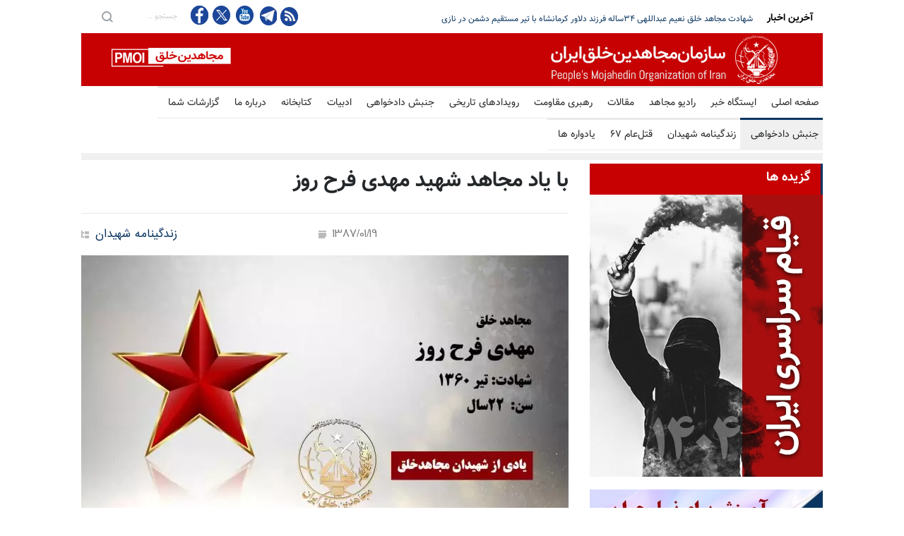

--- FILE ---
content_type: text/html
request_url: https://martyrs.mojahedin.org/i/martyrs/4877
body_size: 16188
content:
<!DOCTYPE html>
<html lang="fa">
<head>



    <title>&#x628;&#x627; &#x6CC;&#x627;&#x62F; &#x645;&#x62C;&#x627;&#x647;&#x62F; &#x634;&#x647;&#x6CC;&#x62F; &#x645;&#x647;&#x62F;&#x6CC; &#x641;&#x631;&#x62D; &#x631;&#x648;&#x632; </title>
    <meta name="language" content="fa" />
    <meta name="robots" content="all" />
    <link rel="canonical" href="https://martyrs.mojahedin.org/id/b0af1e2a-693f-4f01-b614-9924c3fadc95" />
    <link href="https://image.mojahedin.org/images/2022/2/f969a6c0-5c65-4687-9e0f-d0de692960cb_690.webp" rel="image_src" />
    <meta content="https://image.mojahedin.org/images/2022/2/f969a6c0-5c65-4687-9e0f-d0de692960cb_690.webp" itemprop="image_url" />
    <meta http-equiv="Content-Type" content="text/html; charset=UTF-8" />
    <meta name="twitter:card" content="summary_large_image">
    <meta name="twitter:site" content="pmoiran">
    <meta name="twitter:creator" content="pmoiran">
    <meta name="twitter:image" content="https://image.mojahedin.org/images/2022/2/f969a6c0-5c65-4687-9e0f-d0de692960cb_690.webp">
    <meta name="twitter:title" content="&#x628;&#x627; &#x6CC;&#x627;&#x62F; &#x645;&#x62C;&#x627;&#x647;&#x62F; &#x634;&#x647;&#x6CC;&#x62F; &#x645;&#x647;&#x62F;&#x6CC; &#x641;&#x631;&#x62D; &#x631;&#x648;&#x632;" />
    <meta name="twitter:description" content="&#x632;&#x646;&#x62F;&#x6AF;&#x6CC;&#x646;&#x627;&#x645;&#x647; &#x634;&#x647;&#x6CC;&#x62F;&#xD;&#xA;&#xD;&#xA;&#xD;&#xA;&#x6CC;&#x627;&#x62F;&#x634; &#x6AF;&#x631;&#x627;&#x645;&#x6CC; &#x648; &#x631;&#x627;&#x647;&#x634; &#x67E;&#x631; &#x631;&#x647;&#x631;&#x648; &#x628;&#x627;&#x62F;&#xD;&#xA;&#x628;&#x627; &#x627;&#x631;&#x633;&#x627;&#x644; &#x62A;&#x635;&#x627;&#x648;&#x6CC;&#x631; &#x648; &#x632;&#x646;&#x62F;&#x6AF;&#x6CC;&#x646;&#x627;&#x645;&#x647; &#x634;&#x647;&#x6CC;&#x62F;&#x60C; &#x645;&#x627; &#x631;&#x627; &#x62F;&#x631; &#x62A;&#x6A9;&#x645;&#x6CC;&#x644; &#x634;&#x646;&#x627;&#x633;&#x646;&#x627;&#x645;&#x647; &#x634;&#x647;&#x6CC;&#x62F;&#x627;&#x646; &#x6CC;&#x627;&#x631;&#x6CC; &#x631;&#x633;&#x627;&#x646;&#x6CC;&#x62F;. &amp;gt;&amp;gt;&amp;gt; &#x62A;&#x644;&#x6AF;&#x631;&#x627;&#x645; &#x645;&#x62C;&#x627;&#x647;&#x62F;: @mojahedin_org&#xD;&#xA;&#xD;&#xA; &#xD;&#xA;&#xD;&#xA;&#x62E;&#x627;&#x637;&#x631;&#x627;&#x62A;&#xD;&#xA;&#xD;&#xA;&#xD;&#xA; &#xD;&#xA;&#xD;&#xA; &#xD;&#xA;&#xD;&#xA;&#x62A;&#x635;&#x627;&#x648;&#x6CC;&#x631; &#x6CC;&#x627;&#x62F;&#x6AF;&#x627;&#x631;&#x6CC;&#xD;&#xA;&#xD;&#xA;&#xD;&#xA; &#xD;&#xA;&#xD;&#xA; &#xD;&#xA;&#xD;&#xA;&#x62A;&#x635;&#x648;&#x6CC;&#x631; &#x645;&#x632;&#x627;&#x631; &#x634;&#x647;&#x6CC;&#x62F;&#xD;&#xA;&#xD;&#xA;&#xD;&#xA; &#xD;&#xA;&#xD;&#xA; &#xD;&#xA;" />
    <meta name="twitter:url" content="https://martyrs.mojahedin.org/id/b0af1e2a-693f-4f01-b614-9924c3fadc95" />
    <meta property="og:image" content="https://image.mojahedin.org/images/2022/2/f969a6c0-5c65-4687-9e0f-d0de692960cb_690.webp" />
    <meta property="og:title" content="&#x628;&#x627; &#x6CC;&#x627;&#x62F; &#x645;&#x62C;&#x627;&#x647;&#x62F; &#x634;&#x647;&#x6CC;&#x62F; &#x645;&#x647;&#x62F;&#x6CC; &#x641;&#x631;&#x62D; &#x631;&#x648;&#x632;" />
    <meta property="og:type" content="article" />
    <meta property="og:site_name" content="mojahedin.org" />
    <meta property="og:description" content="&#x632;&#x646;&#x62F;&#x6AF;&#x6CC;&#x646;&#x627;&#x645;&#x647; &#x634;&#x647;&#x6CC;&#x62F;&#xD;&#xA;&#xD;&#xA;&#xD;&#xA;&#x6CC;&#x627;&#x62F;&#x634; &#x6AF;&#x631;&#x627;&#x645;&#x6CC; &#x648; &#x631;&#x627;&#x647;&#x634; &#x67E;&#x631; &#x631;&#x647;&#x631;&#x648; &#x628;&#x627;&#x62F;&#xD;&#xA;&#x628;&#x627; &#x627;&#x631;&#x633;&#x627;&#x644; &#x62A;&#x635;&#x627;&#x648;&#x6CC;&#x631; &#x648; &#x632;&#x646;&#x62F;&#x6AF;&#x6CC;&#x646;&#x627;&#x645;&#x647; &#x634;&#x647;&#x6CC;&#x62F;&#x60C; &#x645;&#x627; &#x631;&#x627; &#x62F;&#x631; &#x62A;&#x6A9;&#x645;&#x6CC;&#x644; &#x634;&#x646;&#x627;&#x633;&#x646;&#x627;&#x645;&#x647; &#x634;&#x647;&#x6CC;&#x62F;&#x627;&#x646; &#x6CC;&#x627;&#x631;&#x6CC; &#x631;&#x633;&#x627;&#x646;&#x6CC;&#x62F;. &amp;gt;&amp;gt;&amp;gt; &#x62A;&#x644;&#x6AF;&#x631;&#x627;&#x645; &#x645;&#x62C;&#x627;&#x647;&#x62F;: @mojahedin_org&#xD;&#xA;&#xD;&#xA; &#xD;&#xA;&#xD;&#xA;&#x62E;&#x627;&#x637;&#x631;&#x627;&#x62A;&#xD;&#xA;&#xD;&#xA;&#xD;&#xA; &#xD;&#xA;&#xD;&#xA; &#xD;&#xA;&#xD;&#xA;&#x62A;&#x635;&#x627;&#x648;&#x6CC;&#x631; &#x6CC;&#x627;&#x62F;&#x6AF;&#x627;&#x631;&#x6CC;&#xD;&#xA;&#xD;&#xA;&#xD;&#xA; &#xD;&#xA;&#xD;&#xA; &#xD;&#xA;&#xD;&#xA;&#x62A;&#x635;&#x648;&#x6CC;&#x631; &#x645;&#x632;&#x627;&#x631; &#x634;&#x647;&#x6CC;&#x62F;&#xD;&#xA;&#xD;&#xA;&#xD;&#xA; &#xD;&#xA;&#xD;&#xA; &#xD;&#xA;" />
    <meta property="og:url" content="https://martyrs.mojahedin.org/id/b0af1e2a-693f-4f01-b614-9924c3fadc95" />

    <meta charset="UTF-8" />
    <meta name="viewport" content="width=device-width, initial-scale=1, maximum-scale=1.2" />
    <meta name="format-detection" content="telephone=no" />
    <meta name="keywords" content="سازمان مجاهدین خلق ایران, مجاهدین" />
    <meta name="description" content="&#x632;&#x646;&#x62F;&#x6AF;&#x6CC;&#x646;&#x627;&#x645;&#x647; &#x634;&#x647;&#x6CC;&#x62F;&#xD;&#xA;&#xD;&#xA;&#xD;&#xA;&#x6CC;&#x627;&#x62F;&#x634; &#x6AF;&#x631;&#x627;&#x645;&#x6CC; &#x648; &#x631;&#x627;&#x647;&#x634; &#x67E;&#x631; &#x631;&#x647;&#x631;&#x648; &#x628;&#x627;&#x62F;&#xD;&#xA;&#x628;&#x627; &#x627;&#x631;&#x633;&#x627;&#x644; &#x62A;&#x635;&#x627;&#x648;&#x6CC;&#x631; &#x648; &#x632;&#x646;&#x62F;&#x6AF;&#x6CC;&#x646;&#x627;&#x645;&#x647; &#x634;&#x647;&#x6CC;&#x62F;&#x60C; &#x645;&#x627; &#x631;&#x627; &#x62F;&#x631; &#x62A;&#x6A9;&#x645;&#x6CC;&#x644; &#x634;&#x646;&#x627;&#x633;&#x646;&#x627;&#x645;&#x647; &#x634;&#x647;&#x6CC;&#x62F;&#x627;&#x646; &#x6CC;&#x627;&#x631;&#x6CC; &#x631;&#x633;&#x627;&#x646;&#x6CC;&#x62F;. &amp;gt;&amp;gt;&amp;gt; &#x62A;&#x644;&#x6AF;&#x631;&#x627;&#x645; &#x645;&#x62C;&#x627;&#x647;&#x62F;: @mojahedin_org&#xD;&#xA;&#xD;&#xA; &#xD;&#xA;&#xD;&#xA;&#x62E;&#x627;&#x637;&#x631;&#x627;&#x62A;&#xD;&#xA;&#xD;&#xA;&#xD;&#xA; &#xD;&#xA;&#xD;&#xA; &#xD;&#xA;&#xD;&#xA;&#x62A;&#x635;&#x627;&#x648;&#x6CC;&#x631; &#x6CC;&#x627;&#x62F;&#x6AF;&#x627;&#x631;&#x6CC;&#xD;&#xA;&#xD;&#xA;&#xD;&#xA; &#xD;&#xA;&#xD;&#xA; &#xD;&#xA;&#xD;&#xA;&#x62A;&#x635;&#x648;&#x6CC;&#x631; &#x645;&#x632;&#x627;&#x631; &#x634;&#x647;&#x6CC;&#x62F;&#xD;&#xA;&#xD;&#xA;&#xD;&#xA; &#xD;&#xA;&#xD;&#xA; &#xD;&#xA;" />

    <link rel="stylesheet" type="text/css" href="https://assets.mojahedin.org/Assets/style/PersianFonts.css">
    <link rel="stylesheet" type="text/css" href="https://assets.mojahedin.org/Assets/style/moj_style.css?c=0">
    <link rel="stylesheet" type="text/css" href="https://assets.mojahedin.org/Assets/style/responsive.css?c=8">

    <script type="text/javascript" src="https://assets.mojahedin.org/Assets/js/jquery-1.12.4.min.js"></script>
    <script>function OpenPopupWindow(url, title, w, h) { var width = 575, height = 400, left = ($(window).width() - width) / 2, top = ($(window).height() - height) / 2, opts = 'status=1' + ',width=' + width + ',height=' + height + ',top=' + top + ',left=' + left; window.open(url, title, opts); } function FacebookShare(url) { FB.ui({ method: 'share', href: url, }, function (response) { if (response && !response.error_message) { } else { } }); } $(document).ready(function () { InitilizeShareButton(); }); function InitilizeShareButton() { $('#main-content .twitter').click(function (event) { var link = $(this).attr('link'); OpenPopupWindow(link, '', 0, 0); return false; }); $('.facebook').click(function (event) { var link = $(this).attr('link'); FacebookShare(link); return false; }); }</script>

    <link rel="shortcut icon" href="https://assets.mojahedin.org/assets/images/fav.png">
    <script async src="https://www.googletagmanager.com/gtag/js?id=UA-43665347-1"></script>
    <script>window.dataLayer = window.dataLayer || []; function gtag() { dataLayer.push(arguments); } gtag('js', new Date()); gtag('config', 'UA-43665347-1');</script>
    <!-- Global site tag (gtag.js) - Google Analytics -->
    <script async src="https://www.googletagmanager.com/gtag/js?id=G-B3WPRGSH58"></script>
    <script>window.dataLayer = window.dataLayer || []; function gtag() { dataLayer.push(arguments); } gtag('js', new Date()); gtag('config', 'G-B3WPRGSH58');</script>
</head>
<body>


    <div class="site_container">
        <div class="header_top_bar_container clearfix">
            <div class="header_top_bar">
                <form class="search" action="/s/" method="post">
                    <input type="submit" class="search_submit" value="">
                    <input type="text" name="keyword" placeholder="&#x62C;&#x633;&#x62A;&#x62C;&#x648; ..." value="&#x62C;&#x633;&#x62A;&#x62C;&#x648; ..." class="search_input hint">
                </form>

                <ul class="social_icons clearfix">
                    <li>
                        <a target="_blank" href="https://www.facebook.com/mojahedin.org/" class="facebook" title="&#x641;&#x6CC;&#x633;&#x628;&#x648;&#x6A9; &#x645;&#x62C;&#x627;&#x647;&#x62F;&#x6CC;&#x646;">
                            &nbsp;
                        </a>
                    </li>
                    <li>
                        <a target="_blank" href="https://twitter.com/pmoiran" class="twitter" title="&#x62A;&#x648;&#x626;&#x6CC;&#x62A;&#x631; &#x645;&#x62C;&#x627;&#x647;&#x62F;&#x6CC;&#x646;">
                            &nbsp;
                        </a>
                    </li>
                    <li>
                        <a target="_blank" title="&#x6CC;&#x648;&#x62A;&#x648;&#x628; &#x645;&#x62C;&#x627;&#x647;&#x62F;&#x6CC;&#x646;" href="https://www.youtube.com/user/pmoiran" class="youtube">
                            &nbsp;
                        </a>
                    </li>
                    <li>
                        <a target="_blank" href="https://t.me/joinchat/AAAAADur_6XZmZhx6nhQzg" class="telegram" title="&#x62A;&#x644;&#x6AF;&#x631;&#x627;&#x645; &#x645;&#x62C;&#x627;&#x647;&#x62F;&#x6CC;&#x646;">
                            &nbsp;
                        </a>
                    </li>

                    <li><a target="_blank" title="RSS feed" href="/rss" class="rss">&nbsp;</a></li>
                </ul>

                <div class="latest_news_scrolling_list_container">
                    <ul>
                        <li class="posts">
                            <ul class="latest_news_scrolling_list">

                                            <li>
                                                <a href="/i/&#x634;&#x647;&#x627;&#x62F;&#x62A;-&#x645;&#x62C;&#x627;&#x647;&#x62F;-&#x62E;&#x644;&#x642;-&#x646;&#x639;&#x6CC;&#x645;-&#x639;&#x628;&#x62F;&#x627;&#x644;&#x644;&#x647;&#x6CC;-&#x6F3;&#x6F4;&#x633;&#x627;&#x644;&#x647;-&#x641;&#x631;&#x632;&#x646;&#x62F;-&#x62F;&#x644;&#x627;&#x648;&#x631;-&#x6A9;&#x631;&#x645;&#x627;&#x646;&#x634;&#x627;&#x647;-&#x62A;&#x6CC;&#x631;-&#x645;&#x633;&#x62A;&#x642;&#x6CC;&#x645;-&#x62F;&#x634;&#x645;&#x646;-&#x646;&#x627;&#x632;&#x6CC;-&#x622;&#x628;&#x627;&#x62F;-&#x62A;&#x647;&#x631;&#x627;&#x646;" title=" &#x634;&#x647;&#x627;&#x62F;&#x62A; &#x645;&#x62C;&#x627;&#x647;&#x62F; &#x62E;&#x644;&#x642; &#x646;&#x639;&#x6CC;&#x645; &#x639;&#x628;&#x62F;&#x627;&#x644;&#x644;&#x647;&#x6CC; &#x6F3;&#x6F4;&#x633;&#x627;&#x644;&#x647; &#x641;&#x631;&#x632;&#x646;&#x62F; &#x62F;&#x644;&#x627;&#x648;&#x631; &#x6A9;&#x631;&#x645;&#x627;&#x646;&#x634;&#x627;&#x647; &#x628;&#x627; &#x62A;&#x6CC;&#x631; &#x645;&#x633;&#x62A;&#x642;&#x6CC;&#x645; &#x62F;&#x634;&#x645;&#x646; &#x62F;&#x631; &#x646;&#x627;&#x632;&#x6CC;"> &#x634;&#x647;&#x627;&#x62F;&#x62A; &#x645;&#x62C;&#x627;&#x647;&#x62F; &#x62E;&#x644;&#x642; &#x646;&#x639;&#x6CC;&#x645; &#x639;&#x628;&#x62F;&#x627;&#x644;&#x644;&#x647;&#x6CC; &#x6F3;&#x6F4;&#x633;&#x627;&#x644;&#x647; &#x641;&#x631;&#x632;&#x646;&#x62F; &#x62F;&#x644;&#x627;&#x648;&#x631; &#x6A9;&#x631;&#x645;&#x627;&#x646;&#x634;&#x627;&#x647; &#x628;&#x627; &#x62A;&#x6CC;&#x631; &#x645;&#x633;&#x62A;&#x642;&#x6CC;&#x645; &#x62F;&#x634;&#x645;&#x646; &#x62F;&#x631; &#x646;&#x627;&#x632;&#x6CC;</a>
                                            </li>
                                            <li>
                                                <a href="/i/&#x62E;&#x627;&#x646;&#x645;-&#x645;&#x631;&#x6CC;&#x645;-&#x631;&#x62C;&#x648;&#x6CC;-&#x644;&#x6CC;&#x633;&#x62A;-&#x6AF;&#x630;&#x627;&#x631;&#x6CC;-&#x633;&#x67E;&#x627;&#x647;-&#x67E;&#x627;&#x633;&#x62F;&#x627;&#x631;&#x627;&#x646;" title="  &#x644;&#x6CC;&#x633;&#x62A;&#x200C;&#x6AF;&#x630;&#x627;&#x631;&#x6CC; &#x633;&#x67E;&#x627;&#x647; &#x67E;&#x627;&#x633;&#x62F;&#x627;&#x631;&#x627;&#x646; - &#x648;&#x627;&#x6A9;&#x646;&#x634;&#x200C;&#x647;&#x627;&#x6CC; &#x648;&#x62D;&#x634;&#x62A;&#x200C;&#x622;&#x644;&#x648;&#x62F; &#x631;&#x698;&#x6CC;&#x645; &#x67E;&#x633; &#x627;&#x632; &#x644;&#x6CC;&#x633;&#x62A;&#x200C;&#x6AF;&#x630;&#x627;&#x631;&#x6CC; &#x633;&#x67E;&#x627;&#x647; &#x67E;&#x627;&#x633;&#x62F;&#x627;&#x631;&#x627;&#x646; &#x62A;&#x648;&#x633;&#x637; &#x627;&#x62A;&#x62D;&#x627;&#x62F;&#x6CC;&#x647;">  &#x644;&#x6CC;&#x633;&#x62A;&#x200C;&#x6AF;&#x630;&#x627;&#x631;&#x6CC; &#x633;&#x67E;&#x627;&#x647; &#x67E;&#x627;&#x633;&#x62F;&#x627;&#x631;&#x627;&#x646; - &#x648;&#x627;&#x6A9;&#x646;&#x634;&#x200C;&#x647;&#x627;&#x6CC; &#x648;&#x62D;&#x634;&#x62A;&#x200C;&#x622;&#x644;&#x648;&#x62F; &#x631;&#x698;&#x6CC;&#x645; &#x67E;&#x633; &#x627;&#x632; &#x644;&#x6CC;&#x633;&#x62A;&#x200C;&#x6AF;&#x630;&#x627;&#x631;&#x6CC; &#x633;&#x67E;&#x627;&#x647; &#x67E;&#x627;&#x633;&#x62F;&#x627;&#x631;&#x627;&#x646; &#x62A;&#x648;&#x633;&#x637; &#x627;&#x62A;&#x62D;&#x627;&#x62F;&#x6CC;&#x647;</a>
                                            </li>
                                            <li>
                                                <a href="/i/&#x634;&#x647;&#x627;&#x62F;&#x62A;-&#x645;&#x62D;&#x645;&#x62F;-&#x628;&#x647;&#x631;&#x627;&#x645;&#x6CC;-&#x6F1;&#x6F8;&#x633;&#x627;&#x644;&#x647;-&#x647;&#x648;&#x627;&#x62F;&#x627;&#x631;-&#x645;&#x62C;&#x627;&#x647;&#x62F;&#x6CC;&#x646;-&#x62F;&#x631;-&#x622;&#x632;&#x627;&#x62F;&#x634;&#x647;&#x631;-&#x6AF;&#x644;&#x633;&#x62A;&#x627;&#x646;" title="&#x634;&#x647;&#x627;&#x62F;&#x62A; &#x645;&#x62D;&#x645;&#x62F; &#x628;&#x647;&#x631;&#x627;&#x645;&#x6CC; &#x6F1;&#x6F8;&#x633;&#x627;&#x644;&#x647; &#x647;&#x648;&#x627;&#x62F;&#x627;&#x631; &#x645;&#x62C;&#x627;&#x647;&#x62F;&#x6CC;&#x646; &#x62F;&#x631; &#x622;&#x632;&#x627;&#x62F;&#x634;&#x647;&#x631; &#x6AF;&#x644;&#x633;&#x62A;&#x627;&#x646;">&#x634;&#x647;&#x627;&#x62F;&#x62A; &#x645;&#x62D;&#x645;&#x62F; &#x628;&#x647;&#x631;&#x627;&#x645;&#x6CC; &#x6F1;&#x6F8;&#x633;&#x627;&#x644;&#x647; &#x647;&#x648;&#x627;&#x62F;&#x627;&#x631; &#x645;&#x62C;&#x627;&#x647;&#x62F;&#x6CC;&#x646; &#x62F;&#x631; &#x622;&#x632;&#x627;&#x62F;&#x634;&#x647;&#x631; &#x6AF;&#x644;&#x633;&#x62A;&#x627;&#x646;</a>
                                            </li>
                                            <li>
                                                <a href="/i/&#x622;&#x633;&#x648;&#x634;&#x6CC;&#x62A;&#x62F;&#x67E;&#x631;&#x633;-&#x62A;&#x631;&#x627;&#x645;&#x67E;-&#x628;&#x627;&#x632;&#x6AF;&#x634;&#x62A;-&#x646;&#x648;&#x631;&#x6CC;-&#x645;&#x627;&#x644;&#x6A9;&#x6CC;-&#x62A;&#x635;&#x645;&#x6CC;&#x645;&#x6CC;-&#x641;&#x627;&#x62C;&#x639;&#x647;-&#x628;&#x627;&#x631;-&#x62E;&#x648;&#x627;&#x646;&#x62F;-&#x639;&#x631;&#x627;&#x642;-&#x642;&#x637;&#x639;-&#x62D;&#x645;&#x627;&#x6CC;&#x62A;-&#x622;&#x645;&#x631;&#x6CC;&#x6A9;&#x627;-&#x62A;&#x647;&#x62F;&#x6CC;&#x62F;-&#x6A9;&#x631;&#x62F;" title=" &#x622;&#x633;&#x648;&#x634;&#x6CC;&#x62A;&#x62F;&#x67E;&#x631;&#x633;: &#x62A;&#x631;&#x627;&#x645;&#x67E; &#x628;&#x627;&#x632;&#x6AF;&#x634;&#x62A; &#x646;&#x648;&#x631;&#x6CC; &#x645;&#x627;&#x644;&#x6A9;&#x6CC; &#x631;&#x627; &#xAB;&#x62A;&#x635;&#x645;&#x6CC;&#x645;&#x6CC; &#x641;&#x627;&#x62C;&#x639;&#x647;&#x200C;&#x628;&#x627;&#x631;&#xBB; &#x62E;&#x648;&#x627;&#x646;&#x62F; &#x648; &#x639;&#x631;&#x627;&#x642; &#x631;&#x627; &#x628;&#x647; &#x642;&#x637;&#x639; &#x62D;&#x645;&#x627;&#x6CC;&#x62A;"> &#x622;&#x633;&#x648;&#x634;&#x6CC;&#x62A;&#x62F;&#x67E;&#x631;&#x633;: &#x62A;&#x631;&#x627;&#x645;&#x67E; &#x628;&#x627;&#x632;&#x6AF;&#x634;&#x62A; &#x646;&#x648;&#x631;&#x6CC; &#x645;&#x627;&#x644;&#x6A9;&#x6CC; &#x631;&#x627; &#xAB;&#x62A;&#x635;&#x645;&#x6CC;&#x645;&#x6CC; &#x641;&#x627;&#x62C;&#x639;&#x647;&#x200C;&#x628;&#x627;&#x631;&#xBB; &#x62E;&#x648;&#x627;&#x646;&#x62F; &#x648; &#x639;&#x631;&#x627;&#x642; &#x631;&#x627; &#x628;&#x647; &#x642;&#x637;&#x639; &#x62D;&#x645;&#x627;&#x6CC;&#x62A;</a>
                                            </li>
                                            <li>
                                                <a href="/i/&#x622;&#x633;&#x648;&#x634;&#x6CC;&#x62A;&#x62F;&#x67E;&#x631;&#x633;-&#x627;&#x62A;&#x62D;&#x627;&#x62F;&#x6CC;&#x647;-&#x627;&#x631;&#x648;&#x67E;&#x627;-&#x633;&#x67E;&#x627;&#x647;-&#x67E;&#x627;&#x633;&#x62F;&#x627;&#x631;&#x627;&#x646;-&#x641;&#x647;&#x631;&#x633;&#x62A;-&#x633;&#x627;&#x632;&#x645;&#x627;&#x646;&#x647;&#x627;&#x6CC;-&#x62A;&#x631;&#x648;&#x631;&#x6CC;&#x633;&#x62A;&#x6CC;-&#x642;&#x631;&#x627;&#x631;-&#x62F;&#x627;&#x62F;" title="&#x622;&#x633;&#x648;&#x634;&#x6CC;&#x62A;&#x62F;&#x67E;&#x631;&#x633;: &#x627;&#x62A;&#x62D;&#x627;&#x62F;&#x6CC;&#x647; &#x627;&#x631;&#x648;&#x67E;&#x627; &#x633;&#x67E;&#x627;&#x647; &#x67E;&#x627;&#x633;&#x62F;&#x627;&#x631;&#x627;&#x646; &#x631;&#x627; &#x62F;&#x631; &#x641;&#x647;&#x631;&#x633;&#x62A; &#x633;&#x627;&#x632;&#x645;&#x627;&#x646;&#x647;&#x627;&#x6CC; &#x62A;&#x631;&#x648;&#x631;&#x6CC;&#x633;&#x62A;&#x6CC; &#x642;&#x631;&#x627;&#x631; &#x62F;&#x627;&#x62F;">&#x622;&#x633;&#x648;&#x634;&#x6CC;&#x62A;&#x62F;&#x67E;&#x631;&#x633;: &#x627;&#x62A;&#x62D;&#x627;&#x62F;&#x6CC;&#x647; &#x627;&#x631;&#x648;&#x67E;&#x627; &#x633;&#x67E;&#x627;&#x647; &#x67E;&#x627;&#x633;&#x62F;&#x627;&#x631;&#x627;&#x646; &#x631;&#x627; &#x62F;&#x631; &#x641;&#x647;&#x631;&#x633;&#x62A; &#x633;&#x627;&#x632;&#x645;&#x627;&#x646;&#x647;&#x627;&#x6CC; &#x62A;&#x631;&#x648;&#x631;&#x6CC;&#x633;&#x62A;&#x6CC; &#x642;&#x631;&#x627;&#x631; &#x62F;&#x627;&#x62F;</a>
                                            </li>
                                            <li>
                                                <a href="/i/&#x628;&#x6CC;&#x627;&#x646;&#x6CC;&#x647;-&#x62F;&#x648;&#x633;&#x62A;&#x627;&#x646;-&#x627;&#x6CC;&#x631;&#x627;&#x646;-&#x622;&#x632;&#x627;&#x62F;-&#x67E;&#x627;&#x631;&#x644;&#x645;&#x627;&#x646;-&#x627;&#x631;&#x648;&#x67E;&#x627;-&#x627;&#x62A;&#x62D;&#x627;&#x62F;&#x6CC;&#x647;-&#x627;&#x631;&#x648;&#x67E;&#x627;-&#x628;&#x627;&#x6CC;&#x62F;-&#x645;&#x645;&#x627;&#x634;&#x627;&#x62A;-&#x67E;&#x627;&#x6CC;&#x627;&#x646;-&#x62F;&#x647;&#x62F;-&#x633;&#x67E;&#x627;&#x647;-&#x67E;&#x627;&#x633;&#x62F;&#x627;&#x631;&#x627;&#x646;-&#x644;&#x6CC;&#x633;&#x62A;-&#x633;&#x6CC;&#x627;&#x647;-&#x642;" title=" &#x628;&#x6CC;&#x627;&#x646;&#x6CC;&#x647; &#x62F;&#x648;&#x633;&#x62A;&#x627;&#x646; &#x627;&#x6CC;&#x631;&#x627;&#x646; &#x622;&#x632;&#x627;&#x62F; &#x62F;&#x631; &#x67E;&#x627;&#x631;&#x644;&#x645;&#x627;&#x646; &#x627;&#x631;&#x648;&#x67E;&#x627;: &#x627;&#x62A;&#x62D;&#x627;&#x62F;&#x6CC;&#x647; &#x627;&#x631;&#x648;&#x67E;&#x627; &#x628;&#x627;&#x6CC;&#x62F; &#x628;&#x647; &#x645;&#x645;&#x627;&#x634;&#x627;&#x62A; &#x67E;&#x627;&#x6CC;&#x627;&#x646; &#x62F;&#x647;&#x62F; &#x648;"> &#x628;&#x6CC;&#x627;&#x646;&#x6CC;&#x647; &#x62F;&#x648;&#x633;&#x62A;&#x627;&#x646; &#x627;&#x6CC;&#x631;&#x627;&#x646; &#x622;&#x632;&#x627;&#x62F; &#x62F;&#x631; &#x67E;&#x627;&#x631;&#x644;&#x645;&#x627;&#x646; &#x627;&#x631;&#x648;&#x67E;&#x627;: &#x627;&#x62A;&#x62D;&#x627;&#x62F;&#x6CC;&#x647; &#x627;&#x631;&#x648;&#x67E;&#x627; &#x628;&#x627;&#x6CC;&#x62F; &#x628;&#x647; &#x645;&#x645;&#x627;&#x634;&#x627;&#x62A; &#x67E;&#x627;&#x6CC;&#x627;&#x646; &#x62F;&#x647;&#x62F; &#x648;</a>
                                            </li>
                                            <li>
                                                <a href="/i/&#x627;&#x639;&#x62F;&#x627;&#x645;-&#x62F;&#x633;&#x62A;-&#x6A9;&#x645;-&#x6F6;&#x6F5;&#x632;&#x646;&#x62F;&#x627;&#x646;&#x6CC;-&#x627;&#x632;-&#x62A;&#x627;-&#x628;&#x647;&#x645;&#x646;-&#x6F1;&#x6F4;&#x6F0;&#x6F4;" title="&#x627;&#x639;&#x62F;&#x627;&#x645; &#x62F;&#x633;&#x62A; &#x6A9;&#x645; &#x6F6;&#x6F5;&#x632;&#x646;&#x62F;&#x627;&#x646;&#x6CC; &#x627;&#x632; &#x6F4; &#x62A;&#x627; &#x6F8; &#x628;&#x647;&#x645;&#x646; &#x6F1;&#x6F4;&#x6F0;&#x6F4;">&#x627;&#x639;&#x62F;&#x627;&#x645; &#x62F;&#x633;&#x62A; &#x6A9;&#x645; &#x6F6;&#x6F5;&#x632;&#x646;&#x62F;&#x627;&#x646;&#x6CC; &#x627;&#x632; &#x6F4; &#x62A;&#x627; &#x6F8; &#x628;&#x647;&#x645;&#x646; &#x6F1;&#x6F4;&#x6F0;&#x6F4;</a>
                                            </li>
                                            <li>
                                                <a href="/i/&#x628;&#x631;&#x644;&#x6CC;&#x646;-&#x647;&#x645;&#x628;&#x633;&#x62A;&#x6AF;&#x6CC;-&#x645;&#x628;&#x627;&#x631;&#x632;&#x647;-&#x645;&#x631;&#x62F;&#x645;-&#x627;&#x6CC;&#x631;&#x627;&#x646;-&#x628;&#x631;&#x627;&#x6CC;-&#x622;&#x632;&#x627;&#x62F;&#x6CC;-&#x62F;&#x645;&#x648;&#x6A9;&#x631;&#x627;&#x633;&#x6CC;-&#x627;&#x633;&#x62A;&#x642;&#x628;&#x627;&#x644;-&#x634;&#x647;&#x631;&#x648;&#x646;&#x62F;&#x627;&#x646;-&#x645;&#x6CC;&#x632;-&#x6A9;&#x62A;&#x627;&#x628;-&#x646;&#x645;&#x627;&#x6CC;&#x634;&#x6AF;&#x627;&#x647;-&#x639;&#x6A9;&#x633;-&#x634;&#x647;&#x6CC;&#x62F;&#x627;&#x646;" title=" &#x628;&#x631;&#x644;&#x6CC;&#x646;&#x61B; &#x647;&#x645;&#x628;&#x633;&#x62A;&#x6AF;&#x6CC; &#x628;&#x627; &#x645;&#x628;&#x627;&#x631;&#x632;&#x647; &#x645;&#x631;&#x62F;&#x645; &#x627;&#x6CC;&#x631;&#x627;&#x646; &#x628;&#x631;&#x627;&#x6CC; &#x622;&#x632;&#x627;&#x62F;&#x6CC; &#x648; &#x62F;&#x645;&#x648;&#x6A9;&#x631;&#x627;&#x633;&#x6CC; / &#x627;&#x633;&#x62A;&#x642;&#x628;&#x627;&#x644; &#x634;&#x647;&#x631;&#x648;&#x646;&#x62F;&#x627;&#x646; &#x627;&#x632; &#x645;&#x6CC;&#x632;"> &#x628;&#x631;&#x644;&#x6CC;&#x646;&#x61B; &#x647;&#x645;&#x628;&#x633;&#x62A;&#x6AF;&#x6CC; &#x628;&#x627; &#x645;&#x628;&#x627;&#x631;&#x632;&#x647; &#x645;&#x631;&#x62F;&#x645; &#x627;&#x6CC;&#x631;&#x627;&#x646; &#x628;&#x631;&#x627;&#x6CC; &#x622;&#x632;&#x627;&#x62F;&#x6CC; &#x648; &#x62F;&#x645;&#x648;&#x6A9;&#x631;&#x627;&#x633;&#x6CC; / &#x627;&#x633;&#x62A;&#x642;&#x628;&#x627;&#x644; &#x634;&#x647;&#x631;&#x648;&#x646;&#x62F;&#x627;&#x646; &#x627;&#x632; &#x645;&#x6CC;&#x632;</a>
                                            </li>
                                            <li>
                                                <a href="/i/&#x644;&#x6CC;&#x633;&#x62A;-&#x6AF;&#x630;&#x627;&#x631;&#x6CC;-&#x633;&#x67E;&#x627;&#x647;-&#x67E;&#x627;&#x633;&#x62F;&#x627;&#x631;&#x627;&#x646;-&#x67E;&#x6CC;&#x627;&#x645;-&#x62E;&#x627;&#x646;&#x645;-&#x645;&#x631;&#x6CC;&#x645;-&#x631;&#x62C;&#x648;&#x6CC;" title="&#x644;&#x6CC;&#x633;&#x62A;&#x200C;&#x6AF;&#x630;&#x627;&#x631;&#x6CC; &#x633;&#x67E;&#x627;&#x647; &#x67E;&#x627;&#x633;&#x62F;&#x627;&#x631;&#x627;&#x646; - &#x67E;&#x6CC;&#x627;&#x645; &#x62E;&#x627;&#x646;&#x645; &#x645;&#x631;&#x6CC;&#x645; &#x631;&#x62C;&#x648;&#x6CC;">&#x644;&#x6CC;&#x633;&#x62A;&#x200C;&#x6AF;&#x630;&#x627;&#x631;&#x6CC; &#x633;&#x67E;&#x627;&#x647; &#x67E;&#x627;&#x633;&#x62F;&#x627;&#x631;&#x627;&#x646; - &#x67E;&#x6CC;&#x627;&#x645; &#x62E;&#x627;&#x646;&#x645; &#x645;&#x631;&#x6CC;&#x645; &#x631;&#x62C;&#x648;&#x6CC;</a>
                                            </li>
                                            <li>
                                                <a href="/i/&#x628;&#x627;&#x632;&#x62A;&#x627;&#x628;-&#x62A;&#x638;&#x627;&#x647;&#x631;&#x627;&#x62A;-&#x6AF;&#x633;&#x62A;&#x631;&#x62F;&#x647;-&#x62D;&#x627;&#x645;&#x6CC;&#x627;&#x646;-&#x645;&#x642;&#x627;&#x648;&#x645;&#x62A;-&#x627;&#x6CC;&#x631;&#x627;&#x646;-&#x62F;&#x631;&#x648;&#x627;&#x632;&#x647;-&#x628;&#x631;&#x627;&#x646;&#x62F;&#x646;&#x628;&#x648;&#x631;&#x6AF;-&#x628;&#x631;&#x644;&#x6CC;&#x646;-&#x647;&#x645;&#x628;&#x633;&#x62A;&#x6AF;&#x6CC;-&#x642;&#x6CC;&#x627;&#x645;-&#x633;&#x631;&#x627;&#x633;&#x631;&#x6CC;-&#x645;&#x631;&#x62F;&#x645;-&#x627;&#x6CC;&#x631;&#x627;&#x646;" title=" &#x628;&#x627;&#x632;&#x62A;&#x627;&#x628; &#x62A;&#x638;&#x627;&#x647;&#x631;&#x627;&#x62A; &#x6AF;&#x633;&#x62A;&#x631;&#x62F;&#x647; &#x62D;&#x627;&#x645;&#x6CC;&#x627;&#x646; &#x645;&#x642;&#x627;&#x648;&#x645;&#x62A; &#x627;&#x6CC;&#x631;&#x627;&#x646; &#x62F;&#x631; &#x62F;&#x631;&#x648;&#x627;&#x632;&#x647; &#x628;&#x631;&#x627;&#x646;&#x62F;&#x646;&#x628;&#x648;&#x631;&#x6AF; &#x628;&#x631;&#x644;&#x6CC;&#x646; &#x62F;&#x631; &#x647;&#x645;&#x628;&#x633;&#x62A;&#x6AF;&#x6CC; &#x628;&#x627; &#x642;&#x6CC;&#x627;&#x645; &#x633;&#x631;&#x627;&#x633;&#x631;&#x6CC;"> &#x628;&#x627;&#x632;&#x62A;&#x627;&#x628; &#x62A;&#x638;&#x627;&#x647;&#x631;&#x627;&#x62A; &#x6AF;&#x633;&#x62A;&#x631;&#x62F;&#x647; &#x62D;&#x627;&#x645;&#x6CC;&#x627;&#x646; &#x645;&#x642;&#x627;&#x648;&#x645;&#x62A; &#x627;&#x6CC;&#x631;&#x627;&#x646; &#x62F;&#x631; &#x62F;&#x631;&#x648;&#x627;&#x632;&#x647; &#x628;&#x631;&#x627;&#x646;&#x62F;&#x646;&#x628;&#x648;&#x631;&#x6AF; &#x628;&#x631;&#x644;&#x6CC;&#x646; &#x62F;&#x631; &#x647;&#x645;&#x628;&#x633;&#x62A;&#x6AF;&#x6CC; &#x628;&#x627; &#x642;&#x6CC;&#x627;&#x645; &#x633;&#x631;&#x627;&#x633;&#x631;&#x6CC;</a>
                                            </li>

                            </ul>
                        </li>


                        <li class="category">آخرین اخبار</li>
                    </ul>
                </div>
            </div>
        </div>

        <div class="header_container">
            <div class="header clearfix">
                <div class="logo">
                    <a href="/" title="سایت سازمان مجاهدین خلق ایران">

                    </a>
                </div>
                <div class="placeholder">728 x 90</div>
            </div>
        </div>

        <div class="menu_container clearfix">
            
<nav>
                <div>
                    <ul class='sf-menu'>
                        <li class=''>
                            <a href='https://www.mojahedin.org' title='صفحه اصلی'>
                                صفحه اصلی
                            </a>
                        </li>
                        <li>
                            <a href='https://news.mojahedin.org' title='ایستگاه خبر'>
                                ایستگاه خبر
                            </a>
                        </li>
                        <li>
                            <a href='https://radio.mojahedin.org' title='رادیو مجاهد'>
                                رادیو مجاهد
                            </a>
                        </li>
                        <li class=''>
                            <a href='https://article.mojahedin.org' title='مقالات'>
                                مقالات
                            </a>
                        </li>
                        <li class=''>
                            <a href='https://leader.mojahedin.org' title='رهبری مقاومت'>
                                رهبری مقاومت
                            </a>
                        </li>
                        <li class=''>
                            <a href='https://event.mojahedin.org' title='رویدادهای تاریخی'>
                                رویدادهای تاریخی
                            </a>
                        </li>
                        <li class=''>
                            <a href='https://martyrs.mojahedin.org' title='جنبش دادخواهی'>
                                جنبش دادخواهی
                            </a>
                        </li>
                        <li class=''>
                            <a href='https://blog.mojahedin.org' title='ادبیات'>
                                ادبیات
                            </a>
                        </li>
                        <li class=''>
                            <a href='https://library.mojahedin.org' title='کتابخانه'>
                                کتابخانه
                            </a>
                        </li>

                        <li class=''>
                            <a href='https://about.mojahedin.org' title='درباره ما'>
                                درباره ما
                            </a>
                        </li>
                        <li class=''>
                            <a href='https://report.mojahedin.org' title='گزارشات شما'>
                                گزارشات شما
                            </a>
                        </li>
                    </ul>
                </div>

                <div style='clear:both'></div>

                <div>
                    <ul class='sf-menu' style='margin-top: 0;'>
                        <li class='selected'>
                            <a href='/' title='جنبش دادخواهی'>
                                جنبش دادخواهی
                            </a>
                        </li>
                        <li class=''><a href='/c/زندگینامه-شهیدان' title='زندگینامه شهیدان'>زندگینامه شهیدان</a></li>
                        <li class=''><a href='/c/قتلعام' title='قتل&zwnj;عام ۶۷'>قتل&zwnj;عام ۶۷</a></li>
                        <li class=''><a href='/c/یادواره-ها' title='یادواره ها'>یادواره ها</a></li>
                    </ul>
                </div>
            </nav>

            <div class='mobile_menu_container'>
                <a href='#' class='mobile-menu-switch'>
                    <span class='line'></span>
                    <span class='line'></span>
                    <span class='line'></span>
                </a>
                <div class='mobile-menu-divider'></div>
                <nav>
                    <ul class='mobile-menu'>
                        <li class='submenu selected'>
                            <a href='/' title='جنبش دادخواهی'>
                                جنبش دادخواهی
                            </a>
                        </li>
                        <li class='submenu'>
                        <li class=''><a href='/c/زندگینامه-شهیدان' title='زندگینامه شهیدان'>زندگینامه شهیدان</a></li>
                        <li class=''><a href='/c/قتلعام' title='قتل&zwnj;عام ۶۷'>قتل&zwnj;عام ۶۷</a></li>
                        <li class=''><a href='/c/یادواره-ها' title='یادواره ها'>یادواره ها</a></li>
                        </li>
                    </ul>
                </nav>
            </div>

        </div>


        <div class="page">
            <div class="page_layout page_margin_top clearfix">
                <hr class="divider page_margin_top">
                <div class="row page_margin_top">
                    <div class="column column_2_3">
                        <div id="main-content" current-id="b0af1e2a-693f-4f01-b614-9924c3fadc95" current-index="1">
                            <div class="container">
                                <div class="row">
                                    <div class="post single">
                                        <h3> </h3>
                                        <h1 class="post_title">
                                            &#x628;&#x627; &#x6CC;&#x627;&#x62F; &#x645;&#x62C;&#x627;&#x647;&#x62F; &#x634;&#x647;&#x6CC;&#x62F; &#x645;&#x647;&#x62F;&#x6CC; &#x641;&#x631;&#x62D; &#x631;&#x648;&#x632;
                                        </h1>
                                        <h4> </h4>

                                        <ul class="post_details clearfix">
                                            <li class="detail category" style="margin-right:5px;"> <a href="https://news.mojahedin.org/c/&#x632;&#x646;&#x62F;&#x6AF;&#x6CC;&#x646;&#x627;&#x645;&#x647;-&#x634;&#x647;&#x6CC;&#x62F;&#x627;&#x646;" title="&#x632;&#x646;&#x62F;&#x6AF;&#x6CC;&#x646;&#x627;&#x645;&#x647; &#x634;&#x647;&#x6CC;&#x62F;&#x627;&#x646;"> &#x632;&#x646;&#x62F;&#x6AF;&#x6CC;&#x646;&#x627;&#x645;&#x647; &#x634;&#x647;&#x6CC;&#x62F;&#x627;&#x646; </a></li>
                                            <li class="detail date"> 1387/01/19 </li>
                                        </ul>
                                                    <a href="https://image.mojahedin.org/images/2022/2/f969a6c0-5c65-4687-9e0f-d0de692960cb_690.webp" class="post_image page_margin_top prettyPhoto" title="&#x645;&#x62C;&#x627;&#x647;&#x62F; &#x634;&#x647;&#x6CC;&#x62F; &#x645;&#x647;&#x62F;&#x6CC; &#x641;&#x631;&#x62D; &#x631;&#x648;&#x632;">
                                                        <img src='https://image.mojahedin.org/images/2022/2/f969a6c0-5c65-4687-9e0f-d0de692960cb_690.webp' alt='&#x645;&#x62C;&#x627;&#x647;&#x62F; &#x634;&#x647;&#x6CC;&#x62F; &#x645;&#x647;&#x62F;&#x6CC; &#x641;&#x631;&#x62D; &#x631;&#x648;&#x632;'>
                                                    </a>
                                                    <div class="sentence">
                                                        <span class="text">&#x645;&#x62C;&#x627;&#x647;&#x62F; &#x634;&#x647;&#x6CC;&#x62F; &#x645;&#x647;&#x62F;&#x6CC; &#x641;&#x631;&#x62D; &#x631;&#x648;&#x632;</span>
                                                    </div>

                                            <h4 class="box_header">
                                                <div>محل تولد: -</div>
                                                <div>شغل: تاجر</div>
                                                <div>سن: 22</div>
                                                <div>تحصیلات: -</div>
                                                <div>محل شهادت: لاهیجان</div>
                                                <div>تاریخ شهادت: 19-4-1360</div>
                                                <div>محل زندان: -</div>
                                            </h4>

                                        <div class="post_content page_margin_top_section clearfix">
                                            <div class="content_box">
                                                <h2><strong>زندگینامه شهید</strong></h2>

<hr style="background-image: -webkit-linear-gradient(right,rgba(244,67,54,.8),rgba(244,67,54,.6),rgba(0,0,0,0));height:5px;width:90%;margin-left:50%;margin-bottom:20px" />
<p>یادش گرامی و راهش پر رهرو باد<br />
با ارسال تصاویر و زندگینامه شهید، ما را در تکمیل شناسنامه شهیدان یاری رسانید. &gt;&gt;&gt; تلگرام مجاهد: @mojahedin_org</p>

<p>&nbsp;</p>

<h2><strong>خاطرات</strong></h2>

<hr style="background-image: -webkit-linear-gradient(right,rgba(244,67,54,.8),rgba(244,67,54,.6),rgba(0,0,0,0));height:5px;width:90%;margin-left:50%;margin-bottom:20px" />
<p>&nbsp;</p>

<p>&nbsp;</p>

<h2><strong>تصاویر یادگاری</strong></h2>

<hr style="background-image: -webkit-linear-gradient(right,rgba(244,67,54,.8),rgba(244,67,54,.6),rgba(0,0,0,0));height:5px;width:90%;margin-left:50%;margin-bottom:20px" />
<p>&nbsp;</p>

<p>&nbsp;</p>

<h2><strong>تصویر مزار شهید</strong></h2>

<hr style="background-image: -webkit-linear-gradient(right,rgba(244,67,54,.8),rgba(244,67,54,.6),rgba(0,0,0,0));height:5px;width:90%;margin-left:50%;margin-bottom:20px" />
<p>&nbsp;</p>

<p>&nbsp;</p>

                                            </div>
                                        </div>

                                    </div>
                                </div>
                                <div class="row page_margin_top" style="margin-top:50px;">
                                    <div style="background-color:#ddd;"><a class="more page_margin_top" style="font-size:24px;" href="https://t.me/joinchat/AAAAADur_6XZmZhx6nhQzg">خبرها را از تلگرام مجاهد دنبال کنید</a></div>
                                    <div class="share_box clearfix">
                                        <label>&#x627;&#x634;&#x62A;&#x631;&#x627;&#x6A9; &#x6AF;&#x630;&#x627;&#x631;&#x6CC;:</label>
                                        <ul class="social_icons clearfix">
                                            <li onclick="FireTealiumEvent({ on_page_event: 'share_on_facebook' })">

                                                <a target="_blank" href="https://facebook.com/sharer.php?u=https://martyrs.mojahedin.org/id/b0af1e2a-693f-4f01-b614-9924c3fadc95" title="Send to facebook" onclick="window.open(this.href, 'Snopzer','left=20,top=20,width=500,height=500,toolbar=1,resizable=0'); return false;" class="facebook">
                                                    &nbsp;
                                                </a>
                                            </li>
                                            <li>
                                                <a class="extracted__channel-link extracted__channel-link--twitter" onclick="window.open('https://twitter.com/intent/tweet?text=&#x628;&#x627; &#x6CC;&#x627;&#x62F; &#x645;&#x62C;&#x627;&#x647;&#x62F; &#x634;&#x647;&#x6CC;&#x62F; &#x645;&#x647;&#x62F;&#x6CC; &#x641;&#x631;&#x62D; &#x631;&#x648;&#x632;&amp;url=https://martyrs.mojahedin.org/id/b0af1e2a-693f-4f01-b614-9924c3fadc95', '_blank', 'toolbar=no,scrollbars=yes,resizable=no,fullscreen=no,top=50,left=50,width=550,height=250').opener = null" href="#" data-social-url="https://twitter.com/intent/tweet?text=&#x628;&#x627; &#x6CC;&#x627;&#x62F; &#x645;&#x62C;&#x627;&#x647;&#x62F; &#x634;&#x647;&#x6CC;&#x62F; &#x645;&#x647;&#x62F;&#x6CC; &#x641;&#x631;&#x62D; &#x631;&#x648;&#x632;&url=" data-target-url="https://martyrs.mojahedin.org/id/b0af1e2a-693f-4f01-b614-9924c3fadc95" tabindex="-1">
                                                    <span class="extracted__icon extracted__icon--twitter" data-platform="twitter">
                                                        <svg class="extracted-svg ex-twitter" viewBox="-13 -15 44 44" enable-background="new 0 0 44 44" width="44px" height="44px" aria-hidden="true" focusable="false">
                                                            <g><path d="M5.80573373,15 C12.7721527,15 16.581877,9.22887915 16.581877,4.22385671 C16.581877,4.06002242 16.581877,3.89618812 16.5714931,3.73466135 C17.3122088,3.19816171 17.9525471,2.53359441 18.4602026,1.77326482 C17.7690988,2.08016568 17.0364595,2.28092039 16.28536,2.36976011 C17.0756874,1.89671742 17.6675677,1.15138674 17.9502395,0.274527115 C17.2072164,0.715264453 16.3938137,1.02678037 15.5457981,1.19407596 C14.1105174,-0.331198284 11.7118448,-0.405039095 10.1865706,1.0290879 C9.20241101,1.95440555 8.78590269,3.33315194 9.09049603,4.64844138 C6.04571636,4.4961447 3.20861397,3.05740266 1.28529161,0.691035437 C0.280364327,2.42167943 0.793788713,4.63574999 2.45751448,5.74682343 C1.85525036,5.72951699 1.26567764,5.56683646 0.738408105,5.27262698 L0.738408105,5.32108501 C0.739561868,7.12441605 2.00985456,8.67622684 3.77741896,9.03389326 C3.2201516,9.18618993 2.63519393,9.20811142 2.06754269,9.09850397 C2.56366064,10.6410847 3.98509624,11.6979313 5.60613279,11.7290828 C4.26430681,12.7824682 2.60750362,13.3547344 0.902242404,13.3535807 C0.601110348,13.3524269 0.299978293,13.3339667 7.10542736e-15,13.2982001 C1.73295152,14.4104273 3.74742113,15 5.80573373,14.9965387"></path></g>
                                                        </svg>
                                                    </span>

                                                </a>
                                            </li>
                                            <li>
                                                <a title="" href="mailto:mojahed@mojahedin.org?subject=&#x628;&#x627; &#x6CC;&#x627;&#x62F; &#x645;&#x62C;&#x627;&#x647;&#x62F; &#x634;&#x647;&#x6CC;&#x62F; &#x645;&#x647;&#x62F;&#x6CC; &#x641;&#x631;&#x62D; &#x631;&#x648;&#x632;" class="mail">

                                                </a>
                                            </li>
                                        </ul>
                                    </div>
                                </div>

                                                                <div class="row page_margin_top" style="margin:10px;">
									
									
							        <button id="button" style="font-family:Persian-Sans,Persian-Numbers;">کپی کد جاسازی صفحه</button>
									
									<pre id="myInput" style="display: block;
                                            padding:5px;
											word-break: break-word;
											word-wrap: break-word;
											white-space: normal;
											background-color: #f5f5f5;
											border: 1px solid #ccc;
											border-radius: 4px;
                                            direction:ltr; text-align:left">
										<code>
											&lt;iframe style="border:none" width="100%" scrolling="no" src="https://www.mojahedin.org/if/b0af1e2a-693f-4f01-b614-9924c3fadc95"&gt;&lt;/iframe&gt;
										</code>
									</pre>
									

									<script>
									function copyFunction() {
											  const copyText = document.getElementById("myInput").textContent;
											  const textArea = document.createElement('textarea');
											  textArea.setAttribute("id", "mytextarea");
											  textArea.textContent = copyText;
											  document.body.append(textArea);
											  textArea.select();
											  document.execCommand("copy");
											  document.getElementById('mytextarea').outerHTML =  "";
											}

											document.getElementById('button').addEventListener('click', copyFunction);
									</script>
									
                                </div>


                                <div class="row page_margin_top">
                                    <ul class="taxonomies tags left clearfix">
                                            <li>
                                                <a href="https://news.mojahedin.org/t/&#x634;&#x647;&#x62F;&#x627;&#x6CC;-&#x645;&#x62C;&#x627;&#x647;&#x62F;-&#x62E;&#x644;&#x642;" title="&#x634;&#x647;&#x62F;&#x627;&#x6CC; &#x645;&#x62C;&#x627;&#x647;&#x62F; &#x62E;&#x644;&#x642;">&#x634;&#x647;&#x62F;&#x627;&#x6CC; &#x645;&#x62C;&#x627;&#x647;&#x62F; &#x62E;&#x644;&#x642;</a>
                                            </li>

                                    </ul>
                                    <ul class="taxonomies categories right clearfix">

                                            <li>
                                                <a href="https://news.mojahedin.org/c/&#x632;&#x646;&#x62F;&#x6AF;&#x6CC;&#x646;&#x627;&#x645;&#x647;-&#x634;&#x647;&#x6CC;&#x62F;&#x627;&#x646;" title="&#x632;&#x646;&#x62F;&#x6AF;&#x6CC;&#x646;&#x627;&#x645;&#x647; &#x634;&#x647;&#x6CC;&#x62F;&#x627;&#x646;">&#x632;&#x646;&#x62F;&#x6AF;&#x6CC;&#x646;&#x627;&#x645;&#x647; &#x634;&#x647;&#x6CC;&#x62F;&#x627;&#x646;</a>
                                            </li>
                                    </ul>
                                </div>
                                <div class="news-separator" style="margin-bottom:50px;"></div>
                            </div>
                            <div class='article-separator'></div>
                        </div>

                        <div class="loader" id="dv-loader"></div>

                    </div>

                    <div class="column column_1_3">
                        <h4 class="box_header">&#x6AF;&#x632;&#x6CC;&#x62F;&#x647; &#x647;&#x627;</h4>

                        
<div class="banner-bar">
    <ul>
                    <li class="banner-item">
                        <a target="_blank" href="https://www.mojahedin.org/sp/%D9%82%DB%8C%D8%A7%D9%85-%D8%B3%D8%B1%D8%A7%D8%B3%D8%B1%DB%8C-%DB%B1%DB%B4%DB%B0%DB%B4">
                                <img src="https://image.mojahedin.org/images/2026/1/241d7def-381d-4346-83f9-f2099c030240_330.webp" alt="&#x642;&#x6CC;&#x627;&#x645; &#x633;&#x631;&#x627;&#x633;&#x631;&#x6CC; &#x62F;&#x6CC;&#x645;&#x627;&#x647; &#x6F1;&#x6F4;&#x6F0;&#x6F4;" style="width:100%" />
                        </a>
                    </li>
                    <li class="banner-item">
                        <a target="_blank" href="https://www.mojahedin.org/sp/%D8%A2%D9%85%D9%88%D8%B2%D8%B4-%D8%A8%D8%B1%D8%A7%DB%8C-%D9%86%D8%B3%D9%84-%D8%AC%D9%88%D8%A7%D9%86">
                                <img src="https://image.mojahedin.org/images/2026/1/73802278-519b-4168-a12c-4fd1675a97e5_330.webp" alt="&#x622;&#x645;&#x648;&#x632;&#x634; &#x628;&#x631;&#x627;&#x6CC; &#x646;&#x633;&#x644; &#x62C;&#x648;&#x627;&#x646; - &#x645;&#x633;&#x639;&#x648;&#x62F; &#x631;&#x62C;&#x648;&#x6CC;" style="width:100%" />
                        </a>
                    </li>
                    <li class="banner-item">
                        <a target="_blank" href="https://article.mojahedin.org/i/%D8%B3%D9%BE%D8%A7%D9%87-%D8%B1%D9%81%D8%AA-%D8%AA%D9%88-%D9%84%DB%8C%D8%B3%D8%AA">
                                <img src="https://image.mojahedin.org/images/2026/1/e0c32ffd-52e5-439f-a4b3-6f0ea81eb849_330.webp" alt="&#x633;&#x67E;&#x627;&#x647; &#x631;&#x641;&#x62A; &#x62A;&#x648; &#x644;&#x6CC;&#x633;&#x62A;" style="width:100%" />
                        </a>
                    </li>
                    <li class="banner-item">
                        <a target="_blank" href="">
                                <img src="https://image.mojahedin.org/images/2026/1/ae666d3e-6abe-4e65-8a0f-022d37c86f70_330.webp" alt="&#x648;&#x635;&#x644; &#x627;&#x631;&#x62A;&#x628;&#x627;&#x637; &#x627;&#x6CC;&#x646;&#x62A;&#x631;&#x646;&#x62A;" style="width:100%" />
                        </a>
                    </li>
    </ul>
</div>

<div style="clear:both; margin-bottom: 15px;"></div>


                        <h4 class="box_header"> &#x62A;&#x627;&#x632;&#x647;&#x200C;&#x62A;&#x631;&#x6CC;&#x646; &#x627;&#x62E;&#x628;&#x627;&#x631; &#x648; &#x645;&#x642;&#x627;&#x644;&#x627;&#x62A;</h4>
                        

<h4 class="box_header"></h4>
<div class="row">
    <ul class="just-link column right-arrange column_1_1">

                    <li>
                        <a  target="_blank" href="/i/%D9%88%D8%A7%DA%A9%D9%86%D8%B4-%D9%87%D8%A7%DB%8C-%D9%88%D8%AD%D8%B4%D8%AA-%D8%A2%D9%84%D9%88%D8%AF-%D8%B1%DA%98%DB%8C%D9%85-%D9%84%DB%8C%D8%B3%D8%AA-%DA%AF%D8%B0%D8%A7%D8%B1%DB%8C-%D8%B3%D9%BE%D8%A7%D9%87-%D9%BE%D8%A7%D8%B3%D8%AF%D8%A7%D8%B1%D8%A7%D9%86-%D8%AA%D9%88%D8%B3%D8%B7-%D8%A7%D8%AA%D8%AD%D8%A7%D8%AF%DB%8C%D9%87-%D8%A7%D8%B1%D9%88%D9%BE%D8%A7" alt="&#x648;&#x627;&#x6A9;&#x646;&#x634;&#x200C;&#x647;&#x627;&#x6CC; &#x648;&#x62D;&#x634;&#x62A;&#x200C;&#x622;&#x644;&#x648;&#x62F; &#x631;&#x698;&#x6CC;&#x645; &#x67E;&#x633; &#x627;&#x632; &#x644;&#x6CC;&#x633;&#x62A;&#x200C;&#x6AF;&#x630;&#x627;&#x631;&#x6CC; &#x633;&#x67E;&#x627;&#x647; &#x67E;&#x627;&#x633;&#x62F;&#x627;&#x631;&#x627;&#x646; &#x62A;&#x648;&#x633;&#x637; &#x627;&#x62A;&#x62D;&#x627;&#x62F;&#x6CC;&#x647; &#x627;&#x631;&#x648;&#x67E;&#x627;">واکنش‌های وحشت‌آلود رژیم پس از لیست‌گذاری سپاه پاسداران توسط اتحادیه اروپا</a>
                    </li>
                    <li>
                        <a  target="_blank" href="https://news.mojahedin.org/i/%D8%B4%D9%87%D8%A7%D8%AF%D8%AA-%D9%85%D8%AC%D8%A7%D9%87%D8%AF-%D8%AE%D9%84%D9%82-%D9%86%D8%B9%DB%8C%D9%85-%D8%B9%D8%A8%D8%AF%D8%A7%D9%84%D9%84%D9%87%DB%8C-%DB%B3%DB%B4%D8%B3%D8%A7%D9%84%D9%87-%D9%81%D8%B1%D8%B2%D9%86%D8%AF-%D8%AF%D9%84%D8%A7%D9%88%D8%B1-%DA%A9%D8%B1%D9%85%D8%A7%D9%86%D8%B4%D8%A7%D9%87-%D8%AA%DB%8C%D8%B1-%D9%85%D8%B3%D8%AA%D9%82%DB%8C%D9%85-%D8%AF%D8%B4%D9%85%D9%86-%D9%86%D8%A7%D8%B2%DB%8C-%D8%A2%D8%A8%D8%A7%D8%AF-%D8%AA%D9%87%D8%B1%D8%A7%D9%86" alt="&#x634;&#x647;&#x627;&#x62F;&#x62A; &#x645;&#x62C;&#x627;&#x647;&#x62F; &#x62E;&#x644;&#x642; &#x646;&#x639;&#x6CC;&#x645; &#x639;&#x628;&#x62F;&#x627;&#x644;&#x644;&#x647;&#x6CC; &#x6F3;&#x6F4;&#x633;&#x627;&#x644;&#x647; &#x641;&#x631;&#x632;&#x646;&#x62F; &#x62F;&#x644;&#x627;&#x648;&#x631; &#x6A9;&#x631;&#x645;&#x627;&#x646;&#x634;&#x627;&#x647; &#x628;&#x627; &#x62A;&#x6CC;&#x631; &#x645;&#x633;&#x62A;&#x642;&#x6CC;&#x645; &#x62F;&#x634;&#x645;&#x646; &#x62F;&#x631; &#x646;&#x627;&#x632;&#x6CC; &#x622;&#x628;&#x627;&#x62F; &#x62A;&#x647;&#x631;&#x627;&#x646;">شهادت مجاهد خلق نعیم عبداللهی ۳۴ساله فرزند دلاور کرمانشاه با تیر مستقیم دشمن در نازی آباد تهران</a>
                    </li>
                    <li>
                        <a  target="_blank" href="https://news.mojahedin.org/i/%D8%AE%D8%A7%D9%86%D9%85-%D9%85%D8%B1%DB%8C%D9%85-%D8%B1%D8%AC%D9%88%DB%8C-%D9%84%DB%8C%D8%B3%D8%AA-%DA%AF%D8%B0%D8%A7%D8%B1%DB%8C-%D8%B3%D9%BE%D8%A7%D9%87-%D9%BE%D8%A7%D8%B3%D8%AF%D8%A7%D8%B1%D8%A7%D9%86" alt=" &#x644;&#x6CC;&#x633;&#x62A;&#x200C;&#x6AF;&#x630;&#x627;&#x631;&#x6CC; &#x633;&#x67E;&#x627;&#x647; &#x67E;&#x627;&#x633;&#x62F;&#x627;&#x631;&#x627;&#x646; - &#x648;&#x627;&#x6A9;&#x646;&#x634;&#x200C;&#x647;&#x627;&#x6CC; &#x648;&#x62D;&#x634;&#x62A;&#x200C;&#x622;&#x644;&#x648;&#x62F; &#x631;&#x698;&#x6CC;&#x645; &#x67E;&#x633; &#x627;&#x632; &#x644;&#x6CC;&#x633;&#x62A;&#x200C;&#x6AF;&#x630;&#x627;&#x631;&#x6CC; &#x633;&#x67E;&#x627;&#x647; &#x67E;&#x627;&#x633;&#x62F;&#x627;&#x631;&#x627;&#x646; &#x62A;&#x648;&#x633;&#x637; &#x627;&#x62A;&#x62D;&#x627;&#x62F;&#x6CC;&#x647; &#x627;&#x631;&#x648;&#x67E;&#x627;"> لیست‌گذاری سپاه پاسداران - واکنش‌های وحشت‌آلود رژیم پس از لیست‌گذاری سپاه پاسداران توسط اتحادیه اروپا</a>
                    </li>
                    <li>
                        <a  target="_blank" href="https://news.mojahedin.org/i/%D8%B4%D9%87%D8%A7%D8%AF%D8%AA-%D9%85%D8%AD%D9%85%D8%AF-%D8%A8%D9%87%D8%B1%D8%A7%D9%85%DB%8C-%DB%B1%DB%B8%D8%B3%D8%A7%D9%84%D9%87-%D9%87%D9%88%D8%A7%D8%AF%D8%A7%D8%B1-%D9%85%D8%AC%D8%A7%D9%87%D8%AF%DB%8C%D9%86-%D8%AF%D8%B1-%D8%A2%D8%B2%D8%A7%D8%AF%D8%B4%D9%87%D8%B1-%DA%AF%D9%84%D8%B3%D8%AA%D8%A7%D9%86" alt="&#x634;&#x647;&#x627;&#x62F;&#x62A; &#x645;&#x62D;&#x645;&#x62F; &#x628;&#x647;&#x631;&#x627;&#x645;&#x6CC; &#x6F1;&#x6F8;&#x633;&#x627;&#x644;&#x647; &#x647;&#x648;&#x627;&#x62F;&#x627;&#x631; &#x645;&#x62C;&#x627;&#x647;&#x62F;&#x6CC;&#x646; &#x62F;&#x631; &#x622;&#x632;&#x627;&#x62F;&#x634;&#x647;&#x631; &#x6AF;&#x644;&#x633;&#x62A;&#x627;&#x646;">شهادت محمد بهرامی ۱۸ساله هوادار مجاهدین در آزادشهر گلستان</a>
                    </li>
                    <li>
                        <a  target="_blank" href="/i/%D8%B1%D9%88%D8%A8%D8%B1%D8%AA%D8%A7-%D9%85%D8%AA%D8%B3%D9%88%D9%84%D8%A7-%D8%AA%D8%B1%D9%88%D8%B1%DB%8C%D8%B3%D8%AA%DB%8C-%D8%A7%D8%B9%D9%84%D8%A7%D9%85-%D8%B4%D8%AF%D9%86-%D8%B3%D9%BE%D8%A7%D9%87-%D9%BE%D8%A7%D8%B3%D8%AF%D8%A7%D8%B1%D8%A7%D9%86-%D8%AA%D8%B5%D9%85%DB%8C%D9%85%DB%8C-%D8%AA%D8%A7%D8%B1%DB%8C%D8%AE%DB%8C-%D8%A8%D9%87-%D8%AC%D8%A7-%D8%A8%D9%88%D8%AF" alt="&#x631;&#x648;&#x628;&#x631;&#x62A;&#x627; &#x645;&#x62A;&#x633;&#x648;&#x644;&#x627;: &#x62A;&#x631;&#x648;&#x631;&#x6CC;&#x633;&#x62A;&#x6CC; &#x627;&#x639;&#x644;&#x627;&#x645; &#x634;&#x62F;&#x646; &#x633;&#x67E;&#x627;&#x647; &#x67E;&#x627;&#x633;&#x62F;&#x627;&#x631;&#x627;&#x646; &#x62A;&#x635;&#x645;&#x6CC;&#x645;&#x6CC; &#x62A;&#x627;&#x631;&#x6CC;&#x62E;&#x6CC; &#x648; &#x628;&#x647;&#x200C;&#x62C;&#x627; &#x628;&#x648;&#x62F;">روبرتا متسولا: تروریستی اعلام شدن سپاه پاسداران تصمیمی تاریخی و به‌جا بود</a>
                    </li>
                    <li>
                        <a  target="_blank" href="https://radio.mojahedin.org/i/%D9%BE%DB%8C%D8%A7%D9%85-%D8%A8%D9%87-%D9%86%DB%8C%D8%B1%D9%88%D9%87%D8%A7%DB%8C-%D8%AE%D9%88%D8%A7%D9%87%D8%A7%D9%86-%D8%A7%D8%B1%D8%AA%D8%A8%D8%A7%D8%B7-%DB%B1%DB%B0%D8%A8%D9%87%D9%85%D9%86-%DB%B1%DB%B4%DB%B0%DB%B4" alt="&#x67E;&#x6CC;&#x627;&#x645; &#x628;&#x647; &#x646;&#x6CC;&#x631;&#x648;&#x647;&#x627;&#x6CC; &#x62E;&#x648;&#x627;&#x647;&#x627;&#x646; &#x627;&#x631;&#x62A;&#x628;&#x627;&#x637; - &#x6F1;&#x6F0;&#x628;&#x647;&#x645;&#x646; &#x6F1;&#x6F4;&#x6F0;&#x6F4;">پیام به نیروهای خواهان ارتباط - ۱۰بهمن ۱۴۰۴</a>
                    </li>
                    <li>
                        <a  target="_blank" href="https://leader.mojahedin.org/i/%D9%BE%DB%8C%D8%A7%D9%85-%D8%AE%D8%A7%D9%86%D9%85-%D9%85%D8%B1%DB%8C%D9%85-%D8%B1%D8%AC%D9%88%DB%8C-%D8%A8%D9%87-%D8%B2%D9%86%D8%A7%D9%86-%D9%88-%D8%AF%D8%AE%D8%AA%D8%B1%D8%A7%D9%86-%D9%82%DB%8C%D8%A7%D9%85-%D8%A2%D9%81%D8%B1%DB%8C%D9%86-%D8%AF%D8%B1-%D8%A7%DB%8C%D8%B1%D8%A7%D9%86" alt="&#x67E;&#x6CC;&#x627;&#x645; &#x62E;&#x627;&#x646;&#x645; &#x645;&#x631;&#x6CC;&#x645; &#x631;&#x62C;&#x648;&#x6CC; &#x628;&#x647; &#x632;&#x646;&#x627;&#x646; &#x648; &#x62F;&#x62E;&#x62A;&#x631;&#x627;&#x646; &#x642;&#x6CC;&#x627;&#x645;&#x200C;&#x622;&#x641;&#x631;&#x6CC;&#x646; &#x62F;&#x631; &#x627;&#x6CC;&#x631;&#x627;&#x646;">پیام خانم مریم رجوی به زنان و دختران قیام‌آفرین در ایران</a>
                    </li>
                    <li>
                        <a  target="_blank" href="https://report.mojahedin.org/i/%D9%BE%DB%8C%D8%A7%D9%85-%D8%A8%D9%87-%D8%A2%D8%B2%D8%A7%D8%AF-20260129195638" alt="&#x67E;&#x6CC;&#x627;&#x645; &#x628;&#x647; &#x622;&#x632;&#x627;&#x62F;">پیام به آزاد</a>
                    </li>
                    <li>
                        <a  target="_blank" href="https://report.mojahedin.org/i/%D9%BE%DB%8C%D8%A7%D9%85-%D8%A8%D9%87-%D9%85%D8%AD%D9%85%D8%AF%DB%B1%DB%B9%DB%B5%DB%B4" alt="&#x67E;&#x6CC;&#x627;&#x645; &#x628;&#x647; &#x645;&#x62D;&#x645;&#x62F;&#x6F1;&#x6F9;&#x6F5;&#x6F4;">پیام به محمد۱۹۵۴</a>
                    </li>
                    <li>
                        <a  target="_blank" href="https://report.mojahedin.org/i/%D9%BE%DB%8C%D8%A7%D9%85-%D8%A8%D9%87-%D9%86%D8%A7%D8%AF%D8%B1-20260129195502" alt="&#x67E;&#x6CC;&#x627;&#x645; &#x628;&#x647; &#x646;&#x627;&#x62F;&#x631;">پیام به نادر</a>
                    </li>
                    <li>
                        <a  target="_blank" href="https://report.mojahedin.org/i/%D9%BE%DB%8C%D8%A7%D9%85-%D8%A8%D9%87-%D8%AF%D9%88%D8%B3%D8%AA-%D8%B9%D8%B2%DB%8C%D8%B2-%D9%81%D8%B1%D8%B2%D8%A7%D9%86%D9%87-%DB%B1%DB%B2%DB%B7" alt="&#x67E;&#x6CC;&#x627;&#x645; &#x628;&#x647; &#x62F;&#x648;&#x633;&#x62A; &#x639;&#x632;&#x6CC;&#x632;&#x60C; &#x641;&#x631;&#x632;&#x627;&#x646;&#x647; &#x6F1;&#x6F2;&#x6F7;">پیام به دوست عزیز، فرزانه ۱۲۷</a>
                    </li>
                    <li>
                        <a  target="_blank" href="https://report.mojahedin.org/i/%D9%BE%DB%8C%D8%A7%D9%85-%D8%A8%D9%87-%D8%AD%D8%A7%D9%85%D8%AF-20260129195255" alt="&#x67E;&#x6CC;&#x627;&#x645; &#x628;&#x647; &#x62D;&#x627;&#x645;&#x62F;">پیام به حامد</a>
                    </li>
                    <li>
                        <a  target="_blank" href="https://report.mojahedin.org/i/%D9%BE%DB%8C%D8%A7%D9%85-%D8%A8%D9%87-%D8%B1%D8%B6%D8%A7-%DB%B7%DB%B5%DB%B0-%D8%A7%D8%B2-%D8%A7%D8%B3%D9%84%D8%A7%D9%85%D8%B4%D9%87%D8%B1" alt="&#x67E;&#x6CC;&#x627;&#x645; &#x628;&#x647; &#x631;&#x636;&#x627; &#x6F7;&#x6F5;&#x6F0; &#x627;&#x632; &#x627;&#x633;&#x644;&#x627;&#x645;&#x634;&#x647;&#x631;">پیام به رضا ۷۵۰ از اسلامشهر</a>
                    </li>
                    <li>
                        <a  target="_blank" href="https://report.mojahedin.org/i/%D9%BE%DB%8C%D8%A7%D9%85-%D8%A8%D9%87-%D8%B3%D8%A7%D9%85%D8%A7%D9%86-%DB%B7%DB%B5%DB%B0-%D8%A7%D8%B2-%D8%AA%D9%87%D8%B1%D8%A7%D9%86" alt="&#x67E;&#x6CC;&#x627;&#x645; &#x628;&#x647; &#x633;&#x627;&#x645;&#x627;&#x646; &#x6F7;&#x6F5;&#x6F0; &#x627;&#x632; &#x62A;&#x647;&#x631;&#x627;&#x646;">پیام به سامان ۷۵۰ از تهران</a>
                    </li>
                    <li>
                        <a  target="_blank" href="https://report.mojahedin.org/i/%D9%BE%DB%8C%D8%A7%D9%85-%D8%A8%D9%87-%D8%A7%D9%85%DB%8C%D8%AF-%DB%B4%DB%B4%DB%B4-20260129195019" alt="&#x67E;&#x6CC;&#x627;&#x645; &#x628;&#x647; &#x627;&#x645;&#x6CC;&#x62F; &#x6F4;&#x6F4;&#x6F4;">پیام به امید ۴۴۴</a>
                    </li>
                    <li>
                        <a  target="_blank" href="https://report.mojahedin.org/i/%D9%BE%DB%8C%D8%A7%D9%85-%D8%A8%D9%87-%D9%85%D8%AD%D9%85%D8%AF-%D9%85%D8%AA%DB%8C%D9%86-%D8%B4%D8%AC%D8%A7%D8%B9" alt="&#x67E;&#x6CC;&#x627;&#x645; &#x628;&#x647; &#x645;&#x62D;&#x645;&#x62F; &#x645;&#x62A;&#x6CC;&#x646; &#x634;&#x62C;&#x627;&#x639;">پیام به محمد متین شجاع</a>
                    </li>
                    <li>
                        <a  target="_blank" href="https://report.mojahedin.org/i/%D9%BE%DB%8C%D8%A7%D9%85-%D8%A8%D9%87-%D8%AF%D8%A7%D9%88%D8%B1-%D8%B2%D9%85%DB%8C%D9%86-%DB%B4%DB%B3%DB%B6%DB%B7" alt="&#x67E;&#x6CC;&#x627;&#x645; &#x628;&#x647; &#x62F;&#x627;&#x648;&#x631; &#x632;&#x645;&#x6CC;&#x646; &#x6F4;&#x6F3;&#x6F6;&#x6F7; ">پیام به داور زمین ۴۳۶۷ </a>
                    </li>
                    <li>
                        <a  target="_blank" href="https://report.mojahedin.org/i/%D9%BE%DB%8C%D8%A7%D9%85-%D8%A8%D9%87-%D8%B3%DB%8C%D9%86%D8%A7-%DB%B4%DB%B9%DB%B0%DB%B4" alt="&#x67E;&#x6CC;&#x627;&#x645; &#x628;&#x647; &#x633;&#x6CC;&#x646;&#x627; &#x6F4;&#x6F9;&#x6F0;&#x6F4;">پیام به سینا ۴۹۰۴</a>
                    </li>
                    <li>
                        <a  target="_blank" href="https://report.mojahedin.org/i/%D9%BE%DB%8C%D8%A7%D9%85-%D8%A8%D9%87-%D9%85%D8%AD%D9%85%D8%AF-%D8%B4%DB%8C%D8%B1%D8%A7%D8%B2-20260129194606" alt="&#x67E;&#x6CC;&#x627;&#x645; &#x628;&#x647; &#x645;&#x62D;&#x645;&#x62F; &#x634;&#x6CC;&#x631;&#x627;&#x632;">پیام به محمد شیراز</a>
                    </li>
                    <li>
                        <a  target="_blank" href="https://article.mojahedin.org/i/%D8%B3%D9%BE%D8%A7%D9%87-%D8%B1%D9%81%D8%AA-%D8%AA%D9%88-%D9%84%DB%8C%D8%B3%D8%AA" alt="&#x633;&#x67E;&#x627;&#x647; &#x631;&#x641;&#x62A; &#x62A;&#x648; &#x644;&#x6CC;&#x633;&#x62A;">سپاه رفت تو لیست</a>
                    </li>
                    <li>
                        <a  target="_blank" href="https://news.mojahedin.org/i/%D8%A2%D8%B3%D9%88%D8%B4%DB%8C%D8%AA%D8%AF%D9%BE%D8%B1%D8%B3-%D8%AA%D8%B1%D8%A7%D9%85%D9%BE-%D8%A8%D8%A7%D8%B2%DA%AF%D8%B4%D8%AA-%D9%86%D9%88%D8%B1%DB%8C-%D9%85%D8%A7%D9%84%DA%A9%DB%8C-%D8%AA%D8%B5%D9%85%DB%8C%D9%85%DB%8C-%D9%81%D8%A7%D8%AC%D8%B9%D9%87-%D8%A8%D8%A7%D8%B1-%D8%AE%D9%88%D8%A7%D9%86%D8%AF-%D8%B9%D8%B1%D8%A7%D9%82-%D9%82%D8%B7%D8%B9-%D8%AD%D9%85%D8%A7%DB%8C%D8%AA-%D8%A2%D9%85%D8%B1%DB%8C%DA%A9%D8%A7-%D8%AA%D9%87%D8%AF%DB%8C%D8%AF-%DA%A9%D8%B1%D8%AF" alt="&#x622;&#x633;&#x648;&#x634;&#x6CC;&#x62A;&#x62F;&#x67E;&#x631;&#x633;: &#x62A;&#x631;&#x627;&#x645;&#x67E; &#x628;&#x627;&#x632;&#x6AF;&#x634;&#x62A; &#x646;&#x648;&#x631;&#x6CC; &#x645;&#x627;&#x644;&#x6A9;&#x6CC; &#x631;&#x627; &#xAB;&#x62A;&#x635;&#x645;&#x6CC;&#x645;&#x6CC; &#x641;&#x627;&#x62C;&#x639;&#x647;&#x200C;&#x628;&#x627;&#x631;&#xBB; &#x62E;&#x648;&#x627;&#x646;&#x62F; &#x648; &#x639;&#x631;&#x627;&#x642; &#x631;&#x627; &#x628;&#x647; &#x642;&#x637;&#x639; &#x62D;&#x645;&#x627;&#x6CC;&#x62A; &#x622;&#x645;&#x631;&#x6CC;&#x6A9;&#x627; &#x62A;&#x647;&#x62F;&#x6CC;&#x62F; &#x6A9;&#x631;&#x62F;">آسوشیتدپرس: ترامپ بازگشت نوری مالکی را «تصمیمی فاجعه‌بار» خواند و عراق را به قطع حمایت آمریکا تهدید کرد</a>
                    </li>
                    <li>
                        <a  target="_blank" href="https://news.mojahedin.org/i/%D8%A2%D8%B3%D9%88%D8%B4%DB%8C%D8%AA%D8%AF%D9%BE%D8%B1%D8%B3-%D8%A7%D8%AA%D8%AD%D8%A7%D8%AF%DB%8C%D9%87-%D8%A7%D8%B1%D9%88%D9%BE%D8%A7-%D8%B3%D9%BE%D8%A7%D9%87-%D9%BE%D8%A7%D8%B3%D8%AF%D8%A7%D8%B1%D8%A7%D9%86-%D9%81%D9%87%D8%B1%D8%B3%D8%AA-%D8%B3%D8%A7%D8%B2%D9%85%D8%A7%D9%86%D9%87%D8%A7%DB%8C-%D8%AA%D8%B1%D9%88%D8%B1%DB%8C%D8%B3%D8%AA%DB%8C-%D9%82%D8%B1%D8%A7%D8%B1-%D8%AF%D8%A7%D8%AF" alt="&#x622;&#x633;&#x648;&#x634;&#x6CC;&#x62A;&#x62F;&#x67E;&#x631;&#x633;: &#x627;&#x62A;&#x62D;&#x627;&#x62F;&#x6CC;&#x647; &#x627;&#x631;&#x648;&#x67E;&#x627; &#x633;&#x67E;&#x627;&#x647; &#x67E;&#x627;&#x633;&#x62F;&#x627;&#x631;&#x627;&#x646; &#x631;&#x627; &#x62F;&#x631; &#x641;&#x647;&#x631;&#x633;&#x62A; &#x633;&#x627;&#x632;&#x645;&#x627;&#x646;&#x647;&#x627;&#x6CC; &#x62A;&#x631;&#x648;&#x631;&#x6CC;&#x633;&#x62A;&#x6CC; &#x642;&#x631;&#x627;&#x631; &#x62F;&#x627;&#x62F;">آسوشیتدپرس: اتحادیه اروپا سپاه پاسداران را در فهرست سازمانهای تروریستی قرار داد</a>
                    </li>
                    <li>
                        <a  target="_blank" href="https://leader.mojahedin.org/i/%D9%BE%DB%8C%D8%A7%D9%85-%D8%AE%D8%A7%D9%86%D9%85-%D9%85%D8%B1%DB%8C%D9%85-%D8%B1%D8%AC%D9%88%DB%8C-%D8%AF%D8%B1%D8%A8%D8%A7%D8%B1%D9%87-%D9%84%DB%8C%D8%B3%D8%AA-%DA%AF%D8%B0%D8%A7%D8%B1%DB%8C-%D8%B3%D9%BE%D8%A7%D9%87-%D9%BE%D8%A7%D8%B3%D8%AF%D8%A7%D8%B1%D8%A7%D9%86-%D8%AA%D9%88%D8%B3%D8%B7-%D8%A7%D8%AA%D8%AD%D8%A7%D8%AF%DB%8C%D9%87-%D8%A7%D8%B1%D9%88%D9%BE%D8%A7" alt="&#x67E;&#x6CC;&#x627;&#x645; &#x62E;&#x627;&#x646;&#x645; &#x645;&#x631;&#x6CC;&#x645; &#x631;&#x62C;&#x648;&#x6CC; &#x62F;&#x631;&#x628;&#x627;&#x631;&#x647; &#x644;&#x6CC;&#x633;&#x62A;&#x200C;&#x6AF;&#x630;&#x627;&#x631;&#x6CC; &#x633;&#x67E;&#x627;&#x647; &#x67E;&#x627;&#x633;&#x62F;&#x627;&#x631;&#x627;&#x646; &#x62A;&#x648;&#x633;&#x637; &#x627;&#x62A;&#x62D;&#x627;&#x62F;&#x6CC;&#x647; &#x627;&#x631;&#x648;&#x67E;&#x627;">پیام خانم مریم رجوی درباره لیست‌گذاری سپاه پاسداران توسط اتحادیه اروپا</a>
                    </li>
                    <li>
                        <a  target="_blank" href="/i/%D9%81%D9%88%D9%86-%D8%AF%D8%B1-%D9%84%D8%A7%DB%8C%D9%86-%D8%AA%D9%88%D8%A7%D9%81%D9%82-%D8%B3%DB%8C%D8%A7%D8%B3%DB%8C-%D8%A8%D8%B1%D8%A7%DB%8C-%D8%AA%D8%AD%D8%B1%DB%8C%D9%85-%D9%87%D8%A7%DB%8C-%D8%AC%D8%AF%DB%8C%D8%AF-%D8%B9%D9%84%DB%8C%D9%87-%D8%B1%DA%98%DB%8C%D9%85-%D8%A7%DB%8C%D8%B1%D8%A7%D9%86-%D8%AA%D8%B1%D9%88%D8%B1%DB%8C%D8%B3%D8%AA%DB%8C-%D8%A7%D8%B9%D9%84%D8%A7%D9%85-%D8%B4%D8%AF%D9%86-%D8%B3%D9%BE%D8%A7%D9%87-%D8%A7%D8%B3%D8%AA%D9%82%D8%A8%D8%A7%D9%84-%D9%85%DB%8C-%DA%A9%D9%86%DB%8C%D9%85" alt="&#x641;&#x648;&#x646;&#x200C;&#x62F;&#x631; &#x644;&#x627;&#x6CC;&#x646;: &#x627;&#x632; &#x62A;&#x648;&#x627;&#x641;&#x642; &#x633;&#x6CC;&#x627;&#x633;&#x6CC; &#x628;&#x631;&#x627;&#x6CC; &#x62A;&#x62D;&#x631;&#x6CC;&#x645;&#x200C;&#x647;&#x627;&#x6CC; &#x62C;&#x62F;&#x6CC;&#x62F; &#x639;&#x644;&#x6CC;&#x647; &#x631;&#x698;&#x6CC;&#x645; &#x627;&#x6CC;&#x631;&#x627;&#x646; &#x648; &#x62A;&#x631;&#x648;&#x631;&#x6CC;&#x633;&#x62A;&#x6CC; &#x627;&#x639;&#x644;&#x627;&#x645; &#x634;&#x62F;&#x646; &#x633;&#x67E;&#x627;&#x647; &#x627;&#x633;&#x62A;&#x642;&#x628;&#x627;&#x644; &#x645;&#x6CC;&#x200C;&#x6A9;&#x646;&#x6CC;&#x645;">فون‌در لاین: از توافق سیاسی برای تحریم‌های جدید علیه رژیم ایران و تروریستی اعلام شدن سپاه استقبال می‌کنیم</a>
                    </li>
                    <li>
                        <a  target="_blank" href="https://news.mojahedin.org/i/%D8%A8%DB%8C%D8%A7%D9%86%DB%8C%D9%87-%D8%AF%D9%88%D8%B3%D8%AA%D8%A7%D9%86-%D8%A7%DB%8C%D8%B1%D8%A7%D9%86-%D8%A2%D8%B2%D8%A7%D8%AF-%D9%BE%D8%A7%D8%B1%D9%84%D9%85%D8%A7%D9%86-%D8%A7%D8%B1%D9%88%D9%BE%D8%A7-%D8%A7%D8%AA%D8%AD%D8%A7%D8%AF%DB%8C%D9%87-%D8%A7%D8%B1%D9%88%D9%BE%D8%A7-%D8%A8%D8%A7%DB%8C%D8%AF-%D9%85%D9%85%D8%A7%D8%B4%D8%A7%D8%AA-%D9%BE%D8%A7%DB%8C%D8%A7%D9%86-%D8%AF%D9%87%D8%AF-%D8%B3%D9%BE%D8%A7%D9%87-%D9%BE%D8%A7%D8%B3%D8%AF%D8%A7%D8%B1%D8%A7%D9%86-%D9%84%DB%8C%D8%B3%D8%AA-%D8%B3%DB%8C%D8%A7%D9%87-%D9%82" alt="&#x628;&#x6CC;&#x627;&#x646;&#x6CC;&#x647; &#x62F;&#x648;&#x633;&#x62A;&#x627;&#x646; &#x627;&#x6CC;&#x631;&#x627;&#x646; &#x622;&#x632;&#x627;&#x62F; &#x62F;&#x631; &#x67E;&#x627;&#x631;&#x644;&#x645;&#x627;&#x646; &#x627;&#x631;&#x648;&#x67E;&#x627;: &#x627;&#x62A;&#x62D;&#x627;&#x62F;&#x6CC;&#x647; &#x627;&#x631;&#x648;&#x67E;&#x627; &#x628;&#x627;&#x6CC;&#x62F; &#x628;&#x647; &#x645;&#x645;&#x627;&#x634;&#x627;&#x62A; &#x67E;&#x627;&#x6CC;&#x627;&#x646; &#x62F;&#x647;&#x62F; &#x648; &#x633;&#x67E;&#x627;&#x647; &#x67E;&#x627;&#x633;&#x62F;&#x627;&#x631;&#x627;&#x646; &#x631;&#x627; &#x62F;&#x631; &#x644;&#x6CC;&#x633;&#x62A; &#x633;&#x6CC;&#x627;&#x647; &#x642;&#x631;&#x627;&#x631; &#x62F;&#x647;&#x62F;">بیانیه دوستان ایران آزاد در پارلمان اروپا: اتحادیه اروپا باید به مماشات پایان دهد و سپاه پاسداران را در لیست سیاه قرار دهد</a>
                    </li>
                    <li>
                        <a  target="_blank" href="/i/%DA%A9%D8%A7%DB%8C%D8%A7-%DA%A9%D8%A7%D9%84%D8%A7%D8%B3-%D8%AA%D8%B5%D9%88%DB%8C%D8%A8-%D9%84%DB%8C%D8%B3%D8%AA-%DA%AF%D8%B0%D8%A7%D8%B1%DB%8C-%D8%B3%D9%BE%D8%A7%D9%87-%D9%BE%D8%A7%D8%B3%D8%AF%D8%A7%D8%B1%D8%A7%D9%86-%D8%B4%D9%88%D8%B1%D8%A7%DB%8C-%D9%88%D8%B2%DB%8C%D8%B1%D8%A7%D9%86-%D8%A7%D8%AA%D8%AD%D8%A7%D8%AF%DB%8C%D9%87-%D8%A7%D8%B1%D9%88%D9%BE%D8%A7-%D8%A7%D8%B9%D9%84%D8%A7%D9%85-%DA%A9%D8%B1%D8%AF" alt="&#x6A9;&#x627;&#x6CC;&#x627; &#x6A9;&#x627;&#x644;&#x627;&#x633; &#x62A;&#x635;&#x648;&#x6CC;&#x628; &#x644;&#x6CC;&#x633;&#x62A;&#x200C;&#x6AF;&#x630;&#x627;&#x631;&#x6CC; &#x633;&#x67E;&#x627;&#x647; &#x67E;&#x627;&#x633;&#x62F;&#x627;&#x631;&#x627;&#x646; &#x62F;&#x631; &#x634;&#x648;&#x631;&#x627;&#x6CC; &#x648;&#x632;&#x6CC;&#x631;&#x627;&#x646; &#x627;&#x62A;&#x62D;&#x627;&#x62F;&#x6CC;&#x647; &#x627;&#x631;&#x648;&#x67E;&#x627; &#x631;&#x627; &#x627;&#x639;&#x644;&#x627;&#x645; &#x6A9;&#x631;&#x62F;">کایا کالاس تصویب لیست‌گذاری سپاه پاسداران در شورای وزیران اتحادیه اروپا را اعلام کرد</a>
                    </li>
                    <li>
                        <a  target="_blank" href="https://news.mojahedin.org/i/%D8%A7%D8%B9%D8%AF%D8%A7%D9%85-%D8%AF%D8%B3%D8%AA-%DA%A9%D9%85-%DB%B6%DB%B5%D8%B2%D9%86%D8%AF%D8%A7%D9%86%DB%8C-%D8%A7%D8%B2-%D8%AA%D8%A7-%D8%A8%D9%87%D9%85%D9%86-%DB%B1%DB%B4%DB%B0%DB%B4" alt="&#x627;&#x639;&#x62F;&#x627;&#x645; &#x62F;&#x633;&#x62A; &#x6A9;&#x645; &#x6F6;&#x6F5;&#x632;&#x646;&#x62F;&#x627;&#x646;&#x6CC; &#x627;&#x632; &#x6F4; &#x62A;&#x627; &#x6F8; &#x628;&#x647;&#x645;&#x646; &#x6F1;&#x6F4;&#x6F0;&#x6F4;">اعدام دست کم ۶۵زندانی از ۴ تا ۸ بهمن ۱۴۰۴</a>
                    </li>
                    <li>
                        <a  target="_blank" href="/i/%D8%B4%D9%88%D8%B1%D8%A7%DB%8C-%D8%A7%D8%AA%D8%AD%D8%A7%D8%AF%DB%8C%D9%87-%D8%A7%D8%B1%D9%88%D9%BE%D8%A7-%DB%B1%DB%B5-%D9%81%D8%B1%D8%AF-%DB%B6-%D9%86%D9%87%D8%A7%D8%AF-%D8%B1%DA%98%DB%8C%D9%85-%D8%A7%DB%8C%D8%B1%D8%A7%D9%86-%D8%B3%D8%B1%DA%A9%D9%88%D8%A8-%DA%AF%D8%B3%D8%AA%D8%B1%D8%AF%D9%87-%D8%A7%D8%B9%D8%AA%D8%B1%D8%A7%D8%B6%D8%A7%D8%AA-%D8%A7%DB%8C%D8%B1%D8%A7%D9%86-%D8%AF%D8%B3%D8%AA-%D8%AF%D8%A7%D8%B4%D8%AA%D9%86%D8%AF-%D8%AA%D8%AD%D8%B1%DB%8C%D9%85-%DA%A9%D8%B1%D8%AF" alt="&#x634;&#x648;&#x631;&#x627;&#x6CC; &#x627;&#x62A;&#x62D;&#x627;&#x62F;&#x6CC;&#x647; &#x627;&#x631;&#x648;&#x67E;&#x627; &#x6F1;&#x6F5; &#x641;&#x631;&#x62F; &#x648; &#x6F6; &#x646;&#x647;&#x627;&#x62F; &#x631;&#x698;&#x6CC;&#x645; &#x627;&#x6CC;&#x631;&#x627;&#x646; &#x631;&#x627; &#x6A9;&#x647; &#x62F;&#x631; &#x633;&#x631;&#x6A9;&#x648;&#x628; &#x6AF;&#x633;&#x62A;&#x631;&#x62F;&#x647; &#x627;&#x639;&#x62A;&#x631;&#x627;&#x636;&#x627;&#x62A; &#x62F;&#x631; &#x627;&#x6CC;&#x631;&#x627;&#x646; &#x62F;&#x633;&#x62A; &#x62F;&#x627;&#x634;&#x62A;&#x646;&#x62F;&#x60C; &#x62A;&#x62D;&#x631;&#x6CC;&#x645; &#x6A9;&#x631;&#x62F;">شورای اتحادیه اروپا ۱۵ فرد و ۶ نهاد رژیم ایران را که در سرکوب گسترده اعتراضات در ایران دست داشتند، تحریم کرد</a>
                    </li>
                    <li>
                        <a  target="_blank" href="https://article.mojahedin.org/i/%D8%AF%D8%B1-%D9%85%D9%81%D9%87%D9%88%D9%85-%D8%AA%D8%A7%D8%B1%DB%8C%D8%AE%DB%8C%D9%90-%D9%84%DB%8C%D8%B3%D8%AA-%DA%AF%D8%B0%D8%A7%D8%B1%DB%8C%D9%90-%D8%AA%D8%B1%D9%88%D8%B1%DB%8C%D8%B3%D8%AA%DB%8C%D9%90-%D8%B3%D9%BE%D8%A7%D9%87-%D9%BE%D8%A7%D8%B3%D8%AF%D8%A7%D8%B1%D8%A7%D9%86" alt="&#x62F;&#x631; &#x645;&#x641;&#x647;&#x648;&#x645; &#x62A;&#x627;&#x631;&#x6CC;&#x62E;&#x6CC;&#x650; &#x644;&#x6CC;&#x633;&#x62A;&#x200C;&#x6AF;&#x630;&#x627;&#x631;&#x6CC;&#x650; &#x62A;&#x631;&#x648;&#x631;&#x6CC;&#x633;&#x62A;&#x6CC;&#x650; &#x633;&#x67E;&#x627;&#x647; &#x67E;&#x627;&#x633;&#x62F;&#x627;&#x631;&#x627;&#x646;">در مفهوم تاریخیِ لیست‌گذاریِ تروریستیِ سپاه پاسداران</a>
                    </li>
                    <li>
                        <a  target="_blank" href="https://news.mojahedin.org/i/%D8%A8%D8%B1%D9%84%DB%8C%D9%86-%D9%87%D9%85%D8%A8%D8%B3%D8%AA%DA%AF%DB%8C-%D9%85%D8%A8%D8%A7%D8%B1%D8%B2%D9%87-%D9%85%D8%B1%D8%AF%D9%85-%D8%A7%DB%8C%D8%B1%D8%A7%D9%86-%D8%A8%D8%B1%D8%A7%DB%8C-%D8%A2%D8%B2%D8%A7%D8%AF%DB%8C-%D8%AF%D9%85%D9%88%DA%A9%D8%B1%D8%A7%D8%B3%DB%8C-%D8%A7%D8%B3%D8%AA%D9%82%D8%A8%D8%A7%D9%84-%D8%B4%D9%87%D8%B1%D9%88%D9%86%D8%AF%D8%A7%D9%86-%D9%85%DB%8C%D8%B2-%DA%A9%D8%AA%D8%A7%D8%A8-%D9%86%D9%85%D8%A7%DB%8C%D8%B4%DA%AF%D8%A7%D9%87-%D8%B9%DA%A9%D8%B3-%D8%B4%D9%87%DB%8C%D8%AF%D8%A7%D9%86" alt="&#x628;&#x631;&#x644;&#x6CC;&#x646;&#x61B; &#x647;&#x645;&#x628;&#x633;&#x62A;&#x6AF;&#x6CC; &#x628;&#x627; &#x645;&#x628;&#x627;&#x631;&#x632;&#x647; &#x645;&#x631;&#x62F;&#x645; &#x627;&#x6CC;&#x631;&#x627;&#x646; &#x628;&#x631;&#x627;&#x6CC; &#x622;&#x632;&#x627;&#x62F;&#x6CC; &#x648; &#x62F;&#x645;&#x648;&#x6A9;&#x631;&#x627;&#x633;&#x6CC; / &#x627;&#x633;&#x62A;&#x642;&#x628;&#x627;&#x644; &#x634;&#x647;&#x631;&#x648;&#x646;&#x62F;&#x627;&#x646; &#x627;&#x632; &#x645;&#x6CC;&#x632; &#x6A9;&#x62A;&#x627;&#x628; &#x648; &#x646;&#x645;&#x627;&#x6CC;&#x634;&#x6AF;&#x627;&#x647; &#x639;&#x6A9;&#x633; &#x634;&#x647;&#x6CC;&#x62F;&#x627;&#x646;">برلین؛ همبستگی با مبارزه مردم ایران برای آزادی و دموکراسی / استقبال شهروندان از میز کتاب و نمایشگاه عکس شهیدان</a>
                    </li>
                    <li>
                        <a  target="_blank" href="/i/%D8%B1%D9%88%DB%8C%D8%AA%D8%B1%D8%B2-%D8%A7%D9%86%D8%AA%D8%B8%D8%A7%D8%B1-%D9%85%DB%8C-%D8%B1%D9%88%D8%AF-%D9%88%D8%B2%DB%8C%D8%B1%D8%A7%D9%86-%D8%AE%D8%A7%D8%B1%D8%AC%D9%87-%D8%A7%D8%AA%D8%AD%D8%A7%D8%AF%DB%8C%D9%87-%D8%A7%D8%B1%D9%88%D9%BE%D8%A7-%D8%AA%D9%88%D8%A7%D9%81%D9%82-%D8%B3%DB%8C%D8%A7%D8%B3%DB%8C-%D8%A8%D8%B1%D8%A7%DB%8C-%D8%A7%D9%81%D8%B2%D9%88%D8%AF%D9%86-%D8%B3%D9%BE%D8%A7%D9%87-%D9%BE%D8%A7%D8%B3%D8%AF%D8%A7%D8%B1%D8%A7%D9%86-%D9%81%D9%87%D8%B1%D8%B3%D8%AA-%D8%B3%D8%A7%D8%B2%D9%85%D8%A7%D9%86%D9%87%D8%A7" alt="&#x631;&#x648;&#x6CC;&#x62A;&#x631;&#x632;: &#x627;&#x646;&#x62A;&#x638;&#x627;&#x631; &#x645;&#x6CC;&#x200C;&#x631;&#x648;&#x62F; &#x648;&#x632;&#x6CC;&#x631;&#x627;&#x646; &#x62E;&#x627;&#x631;&#x62C;&#x647; &#x627;&#x62A;&#x62D;&#x627;&#x62F;&#x6CC;&#x647; &#x627;&#x631;&#x648;&#x67E;&#x627; &#x628;&#x647; &#x62A;&#x648;&#x627;&#x641;&#x642; &#x633;&#x6CC;&#x627;&#x633;&#x6CC; &#x628;&#x631;&#x627;&#x6CC; &#x627;&#x641;&#x632;&#x648;&#x62F;&#x646; &#x633;&#x67E;&#x627;&#x647; &#x67E;&#x627;&#x633;&#x62F;&#x627;&#x631;&#x627;&#x646; &#x628;&#x647; &#x641;&#x647;&#x631;&#x633;&#x62A; &#x633;&#x627;&#x632;&#x645;&#x627;&#x646;&#x647;&#x627;&#x6CC; &#x62A;&#x631;&#x648;&#x631;&#x6CC;&#x633;&#x62A;&#x6CC; &#x628;&#x631;&#x633;&#x646;&#x62F;">رویترز: انتظار می‌رود وزیران خارجه اتحادیه اروپا به توافق سیاسی برای افزودن سپاه پاسداران به فهرست سازمانهای تروریستی برسند</a>
                    </li>
                    <li>
                        <a  target="_blank" href="/i/%DA%98%D8%A7%D9%88%DB%8C%D9%87-%D8%A8%D8%AA%D9%84-%D8%A7%D8%AA%D8%AD%D8%A7%D8%AF%DB%8C%D9%87-%D8%A7%D8%B1%D9%88%D9%BE%D8%A7-%D9%85%D9%88%D8%B1%D8%AF-%D9%82%D8%B1%D8%A7%D8%B1-%D8%AF%D8%A7%D8%AF%D9%86-%D8%B3%D9%BE%D8%A7%D9%87-%D9%BE%D8%A7%D8%B3%D8%AF%D8%A7%D8%B1%D8%A7%D9%86-%D9%81%D9%87%D8%B1%D8%B3%D8%AA-%D8%AA%D8%B1%D9%88%D8%B1%DB%8C%D8%B3%D8%AA%DB%8C-%D8%A7%D8%AC%D9%85%D8%A7%D8%B9-%D8%AF%D8%A7%D8%B1%D8%AF" alt="&#x698;&#x627;&#x648;&#x6CC;&#x647; &#x628;&#x62A;&#x644;: &#x627;&#x62A;&#x62D;&#x627;&#x62F;&#x6CC;&#x647; &#x627;&#x631;&#x648;&#x67E;&#x627; &#x62F;&#x631; &#x645;&#x648;&#x631;&#x62F; &#x642;&#x631;&#x627;&#x631; &#x62F;&#x627;&#x62F;&#x646; &#x633;&#x67E;&#x627;&#x647; &#x67E;&#x627;&#x633;&#x62F;&#x627;&#x631;&#x627;&#x646; &#x62F;&#x631; &#x641;&#x647;&#x631;&#x633;&#x62A; &#x62A;&#x631;&#x648;&#x631;&#x6CC;&#x633;&#x62A;&#x6CC; &#x627;&#x62C;&#x645;&#x627;&#x639; &#x62F;&#x627;&#x631;&#x62F;">ژاویه بتل: اتحادیه اروپا در مورد قرار دادن سپاه پاسداران در فهرست تروریستی اجماع دارد</a>
                    </li>
                    <li>
                        <a  target="_blank" href="/i/%D8%A2%D9%86%D8%AA%D9%88%D9%86%DB%8C%D9%88-%D8%AA%D8%A7%D8%AC%D8%A7%D9%86%DB%8C-%D8%A7%D8%AA%D8%AD%D8%A7%D8%AF%DB%8C%D9%87-%D8%A7%D8%B1%D9%88%D9%BE%D8%A7-%D8%A2%D8%B3%D8%AA%D8%A7%D9%86%D9%87-%D9%82%D8%B1%D8%A7%D8%B1-%D8%AF%D8%A7%D8%AF%D9%86-%D8%B3%D9%BE%D8%A7%D9%87-%D9%BE%D8%A7%D8%B3%D8%AF%D8%A7%D8%B1%D8%A7%D9%86-%D9%81%D9%87%D8%B1%D8%B3%D8%AA-%D8%B3%D8%A7%D8%B2%D9%85%D8%A7%D9%86%D9%87%D8%A7%DB%8C-%D8%AA%D8%B1%D9%88%D8%B1%DB%8C%D8%B3%D8%AA%DB%8C" alt="&#x622;&#x646;&#x62A;&#x648;&#x646;&#x6CC;&#x648; &#x62A;&#x627;&#x62C;&#x627;&#x646;&#x6CC;: &#x627;&#x62A;&#x62D;&#x627;&#x62F;&#x6CC;&#x647; &#x627;&#x631;&#x648;&#x67E;&#x627; &#x62F;&#x631; &#x622;&#x633;&#x62A;&#x627;&#x646;&#x647; &#x642;&#x631;&#x627;&#x631; &#x62F;&#x627;&#x62F;&#x646; &#x633;&#x67E;&#x627;&#x647; &#x67E;&#x627;&#x633;&#x62F;&#x627;&#x631;&#x627;&#x646; &#x62F;&#x631; &#x641;&#x647;&#x631;&#x633;&#x62A; &#x633;&#x627;&#x632;&#x645;&#x627;&#x646;&#x647;&#x627;&#x6CC; &#x62A;&#x631;&#x648;&#x631;&#x6CC;&#x633;&#x62A;&#x6CC;">آنتونیو تاجانی: اتحادیه اروپا در آستانه قرار دادن سپاه پاسداران در فهرست سازمانهای تروریستی</a>
                    </li>
                    <li>
                        <a  target="_blank" href="https://news.mojahedin.org/i/%D9%84%DB%8C%D8%B3%D8%AA-%DA%AF%D8%B0%D8%A7%D8%B1%DB%8C-%D8%B3%D9%BE%D8%A7%D9%87-%D9%BE%D8%A7%D8%B3%D8%AF%D8%A7%D8%B1%D8%A7%D9%86-%D9%BE%DB%8C%D8%A7%D9%85-%D8%AE%D8%A7%D9%86%D9%85-%D9%85%D8%B1%DB%8C%D9%85-%D8%B1%D8%AC%D9%88%DB%8C" alt="&#x644;&#x6CC;&#x633;&#x62A;&#x200C;&#x6AF;&#x630;&#x627;&#x631;&#x6CC; &#x633;&#x67E;&#x627;&#x647; &#x67E;&#x627;&#x633;&#x62F;&#x627;&#x631;&#x627;&#x646; - &#x67E;&#x6CC;&#x627;&#x645; &#x62E;&#x627;&#x646;&#x645; &#x645;&#x631;&#x6CC;&#x645; &#x631;&#x62C;&#x648;&#x6CC;">لیست‌گذاری سپاه پاسداران - پیام خانم مریم رجوی</a>
                    </li>
                    <li>
                        <a  target="_blank" href="/i/%D9%88%D8%B2%DB%8C%D8%B1-%D8%AE%D8%A7%D8%B1%D8%AC%D9%87-%D9%81%D8%B1%D8%A7%D9%86%D8%B3%D9%87-%D9%87%D9%86%DA%AF%D8%A7%D9%85-%D9%88%D8%B1%D9%88%D8%AF-%D8%AC%D9%84%D8%B3%D9%87-%D8%A7%D9%85%D8%B1%D9%88%D8%B2-%D8%AA%D8%AD%D8%B1%DB%8C%D9%85-%D9%87%D8%A7%DB%8C-%D8%A7%D8%B1%D9%88%D9%BE%D8%A7%DB%8C%DB%8C-%D8%B9%D9%84%DB%8C%D9%87-%D9%85%D8%B3%D8%A6%D9%88%D9%84%D8%A7%D9%86-%D8%B3%D8%B1%DA%A9%D9%88%D8%A8-%D9%85%D8%B1%D8%AF%D9%85-%D8%A7%DB%8C%D8%B1%D8%A7%D9%86-%D8%A7%D8%B9%D9%85%D8%A7%D9%84-%D9%85%DB%8C-%DA%A9%D9%86%DB%8C" alt="&#x648;&#x632;&#x6CC;&#x631; &#x62E;&#x627;&#x631;&#x62C;&#x647; &#x641;&#x631;&#x627;&#x646;&#x633;&#x647; &#x647;&#x646;&#x6AF;&#x627;&#x645; &#x648;&#x631;&#x648;&#x62F; &#x628;&#x647; &#x62C;&#x644;&#x633;&#x647;: &#x645;&#x627; &#x627;&#x645;&#x631;&#x648;&#x632; &#x62A;&#x62D;&#x631;&#x6CC;&#x645;&#x200C;&#x647;&#x627;&#x6CC; &#x627;&#x631;&#x648;&#x67E;&#x627;&#x6CC;&#x6CC; &#x631;&#x627; &#x639;&#x644;&#x6CC;&#x647; &#x645;&#x633;&#x626;&#x648;&#x644;&#x627;&#x646; &#x633;&#x631;&#x6A9;&#x648;&#x628; &#x645;&#x631;&#x62F;&#x645; &#x627;&#x6CC;&#x631;&#x627;&#x646; &#x627;&#x639;&#x645;&#x627;&#x644; &#x645;&#x6CC;&#x200C;&#x6A9;&#x646;&#x6CC;&#x645;">وزیر خارجه فرانسه هنگام ورود به جلسه: ما امروز تحریم‌های اروپایی را علیه مسئولان سرکوب مردم ایران اعمال می‌کنیم</a>
                    </li>
                    <li>
                        <a  target="_blank" href="/i/%D9%88%D8%B2%DB%8C%D8%B1-%D8%AE%D8%A7%D8%B1%D8%AC%D9%87-%D8%A8%D9%84%DA%98%DB%8C%DA%A9-%D8%A8%D8%B1%D8%A7%DB%8C-%D9%82%D8%B1%D8%A7%D8%B1-%D8%AF%D8%A7%D8%AF%D9%86-%D8%B3%D9%BE%D8%A7%D9%87-%D9%BE%D8%A7%D8%B3%D8%AF%D8%A7%D8%B1%D8%A7%D9%86-%D9%81%D9%87%D8%B1%D8%B3%D8%AA-%D8%AA%D8%B1%D9%88%D8%B1%DB%8C%D8%B3%D8%AA%DB%8C-%D8%A7%D8%AA%D8%AD%D8%A7%D8%AF%DB%8C%D9%87-%D8%A7%D8%B1%D9%88%D9%BE%D8%A7-%D9%81%D8%B4%D8%A7%D8%B1-%D9%85%DB%8C-%D8%A2%D9%88%D8%B1%DB%8C%D9%85" alt="&#x648;&#x632;&#x6CC;&#x631; &#x62E;&#x627;&#x631;&#x62C;&#x647; &#x628;&#x644;&#x698;&#x6CC;&#x6A9;: &#x628;&#x631;&#x627;&#x6CC; &#x642;&#x631;&#x627;&#x631; &#x62F;&#x627;&#x62F;&#x646; &#x633;&#x67E;&#x627;&#x647; &#x67E;&#x627;&#x633;&#x62F;&#x627;&#x631;&#x627;&#x646; &#x62F;&#x631; &#x641;&#x647;&#x631;&#x633;&#x62A; &#x62A;&#x631;&#x648;&#x631;&#x6CC;&#x633;&#x62A;&#x6CC; &#x627;&#x62A;&#x62D;&#x627;&#x62F;&#x6CC;&#x647; &#x627;&#x631;&#x648;&#x67E;&#x627; &#x641;&#x634;&#x627;&#x631; &#x645;&#x6CC;&#x200C;&#x622;&#x648;&#x631;&#x6CC;&#x645;">وزیر خارجه بلژیک: برای قرار دادن سپاه پاسداران در فهرست تروریستی اتحادیه اروپا فشار می‌آوریم</a>
                    </li>
                    <li>
                        <a  target="_blank" href="/i/%D9%86%D9%85%D8%A7%DB%8C%D9%86%D8%AF%DA%AF%D8%A7%D9%86-%D9%BE%D8%A7%D8%B1%D9%84%D9%85%D8%A7%D9%86-%D9%81%D8%B1%D8%A7%D9%86%D8%B3%D9%87-%D8%AE%D9%88%D8%A7%D8%B3%D8%AA%D8%A7%D8%B1-%D9%82%D8%B1%D8%A7%D8%B1-%D8%AF%D8%A7%D8%AF%D9%86-%D8%B3%D9%BE%D8%A7%D9%87-%D9%BE%D8%A7%D8%B3%D8%AF%D8%A7%D8%B1%D8%A7%D9%86-%D9%84%DB%8C%D8%B3%D8%AA-%D8%B3%D8%A7%D8%B2%D9%85%D8%A7%D9%86%D9%87%D8%A7%DB%8C-%D8%AA%D8%B1%D9%88%D8%B1%DB%8C%D8%B3%D8%AA%DB%8C-%D8%A7%D8%AA%D8%AD%D8%A7%D8%AF%DB%8C%D9%87-%D8%A7%D8%B1%D9%88%D9%BE%D8%A7-%D8%B4%D8%AF%D9%86%D8%AF" alt="&#x646;&#x645;&#x627;&#x6CC;&#x646;&#x62F;&#x6AF;&#x627;&#x646; &#x67E;&#x627;&#x631;&#x644;&#x645;&#x627;&#x646; &#x641;&#x631;&#x627;&#x646;&#x633;&#x647; &#x62E;&#x648;&#x627;&#x633;&#x62A;&#x627;&#x631; &#x642;&#x631;&#x627;&#x631; &#x62F;&#x627;&#x62F;&#x646; &#x633;&#x67E;&#x627;&#x647; &#x67E;&#x627;&#x633;&#x62F;&#x627;&#x631;&#x627;&#x646; &#x62F;&#x631; &#x644;&#x6CC;&#x633;&#x62A; &#x633;&#x627;&#x632;&#x645;&#x627;&#x646;&#x647;&#x627;&#x6CC; &#x62A;&#x631;&#x648;&#x631;&#x6CC;&#x633;&#x62A;&#x6CC; &#x627;&#x62A;&#x62D;&#x627;&#x62F;&#x6CC;&#x647; &#x627;&#x631;&#x648;&#x67E;&#x627; &#x634;&#x62F;&#x646;&#x62F;">نمایندگان پارلمان فرانسه خواستار قرار دادن سپاه پاسداران در لیست سازمانهای تروریستی اتحادیه اروپا شدند</a>
                    </li>
                    <li>
                        <a  target="_blank" href="https://news.mojahedin.org/i/%D8%A8%D8%A7%D8%B2%D8%AA%D8%A7%D8%A8-%D8%AA%D8%B8%D8%A7%D9%87%D8%B1%D8%A7%D8%AA-%DA%AF%D8%B3%D8%AA%D8%B1%D8%AF%D9%87-%D8%AD%D8%A7%D9%85%DB%8C%D8%A7%D9%86-%D9%85%D9%82%D8%A7%D9%88%D9%85%D8%AA-%D8%A7%DB%8C%D8%B1%D8%A7%D9%86-%D8%AF%D8%B1%D9%88%D8%A7%D8%B2%D9%87-%D8%A8%D8%B1%D8%A7%D9%86%D8%AF%D9%86%D8%A8%D9%88%D8%B1%DA%AF-%D8%A8%D8%B1%D9%84%DB%8C%D9%86-%D9%87%D9%85%D8%A8%D8%B3%D8%AA%DA%AF%DB%8C-%D9%82%DB%8C%D8%A7%D9%85-%D8%B3%D8%B1%D8%A7%D8%B3%D8%B1%DB%8C-%D9%85%D8%B1%D8%AF%D9%85-%D8%A7%DB%8C%D8%B1%D8%A7%D9%86" alt="&#x628;&#x627;&#x632;&#x62A;&#x627;&#x628; &#x62A;&#x638;&#x627;&#x647;&#x631;&#x627;&#x62A; &#x6AF;&#x633;&#x62A;&#x631;&#x62F;&#x647; &#x62D;&#x627;&#x645;&#x6CC;&#x627;&#x646; &#x645;&#x642;&#x627;&#x648;&#x645;&#x62A; &#x627;&#x6CC;&#x631;&#x627;&#x646; &#x62F;&#x631; &#x62F;&#x631;&#x648;&#x627;&#x632;&#x647; &#x628;&#x631;&#x627;&#x646;&#x62F;&#x646;&#x628;&#x648;&#x631;&#x6AF; &#x628;&#x631;&#x644;&#x6CC;&#x646; &#x62F;&#x631; &#x647;&#x645;&#x628;&#x633;&#x62A;&#x6AF;&#x6CC; &#x628;&#x627; &#x642;&#x6CC;&#x627;&#x645; &#x633;&#x631;&#x627;&#x633;&#x631;&#x6CC; &#x645;&#x631;&#x62F;&#x645; &#x627;&#x6CC;&#x631;&#x627;&#x646;">بازتاب تظاهرات گسترده حامیان مقاومت ایران در دروازه براندنبورگ برلین در همبستگی با قیام سراسری مردم ایران</a>
                    </li>
                    <li>
                        <a  target="_blank" href="https://news.mojahedin.org/i/%D9%86%D8%A8%D8%B1%D8%AF%D9%87%D8%A7%DB%8C-%D8%B3%D9%86%DA%AF%D8%B1-%D8%B3%D9%86%DA%AF%D8%B1-%D8%B4%D9%88%D8%B1%D8%B4%DA%AF%D8%B1%D8%A7%D9%86-%D9%85%D8%B4%D9%87%D8%AF-%D8%AA%D9%87%D8%B1%D8%A7%D9%86-%D9%81%D9%84%D8%AC-%DA%A9%D8%B1%D8%AF%D9%86-%D9%85%D8%A7%D8%B4%DB%8C%D9%86-%D8%B3%D8%B1%DA%A9%D9%88%D8%A8-%D8%A2%D8%AA%D8%B4-%D8%AA%D8%AE%D8%B1%DB%8C%D8%A8-%D8%A8%D8%A7%D9%86%DA%A9-%D9%87%D8%A7%DB%8C-%D8%BA%D8%A7%D8%B1%D8%AA%DA%AF%D8%B1" alt="&#x646;&#x628;&#x631;&#x62F;&#x647;&#x627;&#x6CC; &#x633;&#x646;&#x6AF;&#x631; &#x628;&#x647; &#x633;&#x646;&#x6AF;&#x631; &#x634;&#x648;&#x631;&#x634;&#x6AF;&#x631;&#x627;&#x646; &#x62F;&#x631; &#x645;&#x634;&#x647;&#x62F; &#x648; &#x62A;&#x647;&#x631;&#x627;&#x646;&#x61B; &#x641;&#x644;&#x62C; &#x6A9;&#x631;&#x62F;&#x646; &#x645;&#x627;&#x634;&#x6CC;&#x646; &#x633;&#x631;&#x6A9;&#x648;&#x628; &#x628;&#x627; &#x622;&#x62A;&#x634; &#x648; &#x62A;&#x62E;&#x631;&#x6CC;&#x628; &#x628;&#x627;&#x646;&#x6A9;&#x200C;&#x647;&#x627;&#x6CC; &#x63A;&#x627;&#x631;&#x62A;&#x6AF;&#x631;">نبردهای سنگر به سنگر شورشگران در مشهد و تهران؛ فلج کردن ماشین سرکوب با آتش و تخریب بانک‌های غارتگر</a>
                    </li>
                    <li>
                        <a  target="_blank" href="/i/%DA%A9%D8%A7%DB%8C%D8%A7-%DA%A9%D8%A7%D9%84%D8%A7%D8%B3-%D8%A7%D9%86%D8%AA%D8%B8%D8%A7%D8%B1-%D8%AF%D8%A7%D8%B1%D9%85-%D9%82%D8%B1%D8%A7%D8%B1-%D8%AF%D8%A7%D8%AF%D9%86-%D8%B3%D9%BE%D8%A7%D9%87-%D9%BE%D8%A7%D8%B3%D8%AF%D8%A7%D8%B1%D8%A7%D9%86-%D9%84%DB%8C%D8%B3%D8%AA-%D8%AA%D8%B1%D9%88%D8%B1%DB%8C%D8%B3%D8%AA%DB%8C-%D8%AA%D9%88%D8%A7%D9%81%D9%82-%DA%A9%D9%86%DB%8C%D9%85" alt="&#x6A9;&#x627;&#x6CC;&#x627; &#x6A9;&#x627;&#x644;&#x627;&#x633;: &#x627;&#x646;&#x62A;&#x638;&#x627;&#x631; &#x62F;&#x627;&#x631;&#x645; &#x628;&#x631; &#x633;&#x631; &#x642;&#x631;&#x627;&#x631; &#x62F;&#x627;&#x62F;&#x646; &#x633;&#x67E;&#x627;&#x647; &#x67E;&#x627;&#x633;&#x62F;&#x627;&#x631;&#x627;&#x646; &#x62F;&#x631; &#x644;&#x6CC;&#x633;&#x62A; &#x62A;&#x631;&#x648;&#x631;&#x6CC;&#x633;&#x62A;&#x6CC; &#x62A;&#x648;&#x627;&#x641;&#x642; &#x6A9;&#x646;&#x6CC;&#x645;">کایا کالاس: انتظار دارم بر سر قرار دادن سپاه پاسداران در لیست تروریستی توافق کنیم</a>
                    </li>

    </ul>
</div>


                    </div>
                </div>
            </div>
        </div>





        <script src="https://assets.mojahedin.org/Assets/js/selection-sharer.js"></script>
        <script>
            var sharer = new SelectionSharer('p');
        </script>

       

    <div class="footer_container" id="footer_c">

        <div class="footer clearfix clearfixfooter">
            <div class="row">
                <div class="column column_1_3">
                    <h4 class="box_header">&#x633;&#x627;&#x632;&#x645;&#x627;&#x646; &#x645;&#x62C;&#x627;&#x647;&#x62F;&#x6CC;&#x646; &#x62E;&#x644;&#x642; &#x627;&#x6CC;&#x631;&#x627;&#x646;</h4>
                    <p class="padding_top_bottom_25">&#x645;&#x62C;&#x627;&#x647;&#x62F;&#x6CC;&#x646; &#x62F;&#x631; &#x67E;&#x6CC; &#x62C;&#x627;&#x6CC;&#x6AF;&#x632;&#x6CC;&#x646; &#x6A9;&#x631;&#x62F;&#x646; &#x62F;&#x6CC;&#x6A9;&#x62A;&#x627;&#x62A;&#x648;&#x631;&#x6CC; &#x62F;&#x6CC;&#x646;&#x6CC; &#x627;&#x6CC;&#x631;&#x627;&#x646; &#x628;&#x627; &#x6CC;&#x6A9; &#x62F;&#x648;&#x644;&#x62A; &#x62F;&#x645;&#x648;&#x6A9;&#x631;&#x627;&#x62A;&#x6CC;&#x6A9; &#x648; &#x6A9;&#x62B;&#x631;&#x62A;&#x200C;&#x6AF;&#x631;&#x627;&#x60C; &#x645;&#x628;&#x62A;&#x646;&#x6CC; &#x628;&#x631; &#x62C;&#x62F;&#x627;&#x6CC;&#x6CC; &#x62F;&#x6CC;&#x646; &#x627;&#x632; &#x62F;&#x648;&#x644;&#x62A; &#x647;&#x633;&#x62A;&#x646;&#x62F; &#x6A9;&#x647; &#x628;&#x647; &#x622;&#x632;&#x627;&#x62F;&#x6CC;&#x647;&#x627;&#x6CC; &#x641;&#x631;&#x62F;&#x6CC; &#x648; &#x62A;&#x633;&#x627;&#x648;&#x6CC; &#x632;&#x646; &#x648; &#x645;&#x631;&#x62F; &#x627;&#x62D;&#x62A;&#x631;&#x627;&#x645; &#x645;&#x6CC;&#x200C;&#x6AF;&#x630;&#x627;&#x631;&#x62F;.  <span> <a target="_blank" href="https://about.mojahedin.org"> ادامه... </a> </span></p>
                    <h4 class="box_header page_margin_top">&#x645;&#x648;&#x642;&#x639;&#x64A;&#x62A; &#x645;&#x627; &#x631;&#x648;&#x649; &#x634;&#x628;&#x643;&#x647; &#x647;&#x627;&#x649; &#x627;&#x62C;&#x62A;&#x645;&#x627;&#x639;&#x649;</h4>
                    <ul class="social_icons dark page_margin_top clearfix">
                        <li>
                            <a target="_blank" title="&#x641;&#x6CC;&#x633;&#x628;&#x648;&#x6A9; &#x645;&#x62C;&#x627;&#x647;&#x62F;&#x6CC;&#x646;" href="https://www.facebook.com/mojahedin.org/" class="facebookRed">
                                &nbsp;
                            </a>
                        </li>
                        <li>
                            <a target="_blank" title="&#x62A;&#x648;&#x626;&#x6CC;&#x62A;&#x631; &#x645;&#x62C;&#x627;&#x647;&#x62F;&#x6CC;&#x646;" href="https://twitter.com/pmoiran" class="twitterRed">
                                &nbsp;
                            </a>
                        </li>
                        <li>
                            <a target="_blank" title="&#x6CC;&#x648;&#x62A;&#x648;&#x628; &#x645;&#x62C;&#x627;&#x647;&#x62F;&#x6CC;&#x646;" href="https://www.youtube.com/user/pmoiran" class="youtubeRed">
                                &nbsp;
                            </a>
                        </li>
                        <li>
                            <a target="_blank" href="https://t.me/joinchat/AAAAADur_6XZmZhx6nhQzg" class="telegramRed" title="&#x62A;&#x644;&#x6AF;&#x631;&#x627;&#x645; &#x645;&#x62C;&#x627;&#x647;&#x62F;&#x6CC;&#x646;">
                                &nbsp;
                            </a>
                        </li>

                        <li>
                            <a target="_blank" title="&#x62A;&#x645;&#x627;&#x633; &#x628;&#x627; &#x645;&#x627; &#x627;&#x632; &#x637;&#x631;&#x6CC;&#x642; &#x627;&#x6CC;&#x645;&#x6CC;&#x644;" href="mailto:mojahed@mojahedin.org?subject=To website management" class="mailRed">
                                &nbsp;
                            </a>
                        </li>

                        <li><a target="_blank" title="RSS feed" href="/rss" class="rssRed">&nbsp;</a></li>

                    </ul>
                </div>
                <div class="column column_1_3" style="height:200px;">
                    <h4 class="box_header">&#x62E;&#x628;&#x631;&#x647;&#x627;&#x6CC; &#x62F;&#x631; &#x62D;&#x627;&#x644; &#x62E;&#x648;&#x627;&#x646;&#x62F;&#x647; &#x634;&#x62F;&#x646;</h4>

<h4 class="box_header">&#x628;&#x627; &#x6CC;&#x627;&#x62F; &#x645;&#x62C;&#x627;&#x647;&#x62F; &#x634;&#x647;&#x6CC;&#x62F; &#x645;&#x647;&#x62F;&#x6CC; &#x641;&#x631;&#x62D; &#x631;&#x648;&#x632;</h4>
<div class="vertical_carousel_container clearfix">
    <ul class="blog small vertical_carousel autoplay-1 scroll-1 navigation-1 easing-easeInOutQuint duration-750">

                    <li class="post">
                        <a target="_blank" href="https://article.mojahedin.org/i/%D8%A7%D8%B9%D8%AA%D8%B5%D8%A7%D8%A8-%D8%B3%D8%B1%D8%A7%D8%B3%D8%B1%DB%8C-%DB%B2%DB%B1%D8%B4%D9%87%D8%B1%DB%8C%D9%88%D8%B1-%DB%B2%DB%B8%D8%B4%D9%87%D8%B1-%DA%A9%D8%B1%D8%AF%D9%86%D8%B4%DB%8C%D9%86-%D9%BE%DB%8C%D8%A7%D9%85%D8%AF%D9%87%D8%A7-%D9%88%DB%8C%DA%98%DA%AF%DB%8C%D9%87%D8%A7%DB%8C" title="&#x627;&#x639;&#x62A;&#x635;&#x627;&#x628; &#x633;&#x631;&#x627;&#x633;&#x631;&#x6CC; &#x6F2;&#x6F1;&#x634;&#x647;&#x631;&#x6CC;&#x648;&#x631; &#x62F;&#x631; &#x6F2;&#x6F8;&#x634;&#x647;&#x631; &#x6A9;&#x631;&#x62F;&#x646;&#x634;&#x6CC;&#x646;&#x60C; &#x67E;&#x6CC;&#x627;&#x645;&#x62F;&#x647;&#x627; &#x648; &#x648;&#x6CC;&#x698;&#x6AF;&#x6CC;&#x200C;&#x647;&#x627;&#x6CC; &#x622;&#x646;">
                            <img data-src="https://image.mojahedin.org/images/2018/9/8184377f-e1e1-44bd-a985-ed9a42c93b7f_100.jpg" class="lazy" src="https://assets.mojahedin.org/assets/images/picback100.jpg" alt="&#x627;&#x639;&#x62A;&#x635;&#x627;&#x628; &#x633;&#x631;&#x627;&#x633;&#x631;&#x6CC; &#x62F;&#x631; &#x627;&#x634;&#x646;&#x648;&#x6CC;&#x647;" style="width:100px" />
                        </a>
                        <div class="post_content">
                            <h5>
                                <a target="_blank" href="https://article.mojahedin.org/i/%D8%A7%D8%B9%D8%AA%D8%B5%D8%A7%D8%A8-%D8%B3%D8%B1%D8%A7%D8%B3%D8%B1%DB%8C-%DB%B2%DB%B1%D8%B4%D9%87%D8%B1%DB%8C%D9%88%D8%B1-%DB%B2%DB%B8%D8%B4%D9%87%D8%B1-%DA%A9%D8%B1%D8%AF%D9%86%D8%B4%DB%8C%D9%86-%D9%BE%DB%8C%D8%A7%D9%85%D8%AF%D9%87%D8%A7-%D9%88%DB%8C%DA%98%DA%AF%DB%8C%D9%87%D8%A7%DB%8C" title="Mojahedin.Model.Items">&#x627;&#x639;&#x62A;&#x635;&#x627;&#x628; &#x633;&#x631;&#x627;&#x633;&#x631;&#x6CC; &#x6F2;&#x6F1;&#x634;&#x647;&#x631;&#x6CC;&#x648;&#x631; &#x62F;&#x631; &#x6F2;&#x6F8;&#x634;&#x647;&#x631; &#x6A9;&#x631;&#x62F;&#x646;&#x634;&#x6CC;&#x646;&#x60C; &#x67E;&#x6CC;&#x627;&#x645;&#x62F;&#x647;&#x627; &#x648; &#x648;&#x6CC;&#x698;&#x6AF;&#x6CC;&#x200C;&#x647;&#x627;&#x6CC; &#x622;&#x646;</a>
                            </h5>
                        </div>
                        <div style="clear:both"></div>
                    </li>
                    <li class="post">
                        <a target="_blank" href="https://radio.mojahedin.org/i/%D8%B1%D8%A7%D9%87%DB%8C-%D8%A2%D9%85%D8%AF%DB%8C%D9%85-%D9%82%D8%B3%D9%85%D8%AA-%DB%B7%DB%B7-%D8%B4%D8%B1%D8%A7%DB%8C%D8%B7-%D9%85%D8%AC%D8%A7%D9%87%D8%AF%DB%8C%D9%86-%D9%88%D8%A7%D9%82%D8%B9%D9%87-%DB%8C%D8%A7%D8%B2%D8%AF%D9%87-%D8%B3%D9%BE%D8%AA%D8%A7%D9%85%D8%A8%D8%B1" title="&#x631;&#x627;&#x647;&#x6CC; &#x6A9;&#x647; &#x622;&#x645;&#x62F;&#x6CC;&#x645;- &#x642;&#x633;&#x645;&#x62A; &#x6F7;&#x6F7;- &#x634;&#x631;&#x627;&#x6CC;&#x637; &#x645;&#x62C;&#x627;&#x647;&#x62F;&#x6CC;&#x646; &#x62F;&#x631; &#x648;&#x627;&#x642;&#x639;&#x647; &#x6CC;&#x627;&#x632;&#x62F;&#x647; &#x633;&#x67E;&#x62A;&#x627;&#x645;&#x628;&#x631;">
                            <img data-src="https://image.mojahedin.org/images/2020/10/13736ef1-440f-4021-98f5-8e1a9b41a287_100.jpg" class="lazy" src="https://assets.mojahedin.org/assets/images/picback100.jpg" alt="&#x642;&#x633;&#x645;&#x62A; &#x6F7;&#x6F7;- &#x634;&#x631;&#x627;&#x6CC;&#x637; &#x645;&#x62C;&#x627;&#x647;&#x62F;&#x6CC;&#x646; &#x62F;&#x631; &#x648;&#x627;&#x642;&#x639;&#x647; &#x6CC;&#x627;&#x632;&#x62F;&#x647; &#x633;&#x67E;&#x62A;&#x627;&#x645;&#x628;&#x631;" style="width:100px" />
                        </a>
                        <div class="post_content">
                            <h5>
                                <a target="_blank" href="https://radio.mojahedin.org/i/%D8%B1%D8%A7%D9%87%DB%8C-%D8%A2%D9%85%D8%AF%DB%8C%D9%85-%D9%82%D8%B3%D9%85%D8%AA-%DB%B7%DB%B7-%D8%B4%D8%B1%D8%A7%DB%8C%D8%B7-%D9%85%D8%AC%D8%A7%D9%87%D8%AF%DB%8C%D9%86-%D9%88%D8%A7%D9%82%D8%B9%D9%87-%DB%8C%D8%A7%D8%B2%D8%AF%D9%87-%D8%B3%D9%BE%D8%AA%D8%A7%D9%85%D8%A8%D8%B1" title="Mojahedin.Model.Items">&#x631;&#x627;&#x647;&#x6CC; &#x6A9;&#x647; &#x622;&#x645;&#x62F;&#x6CC;&#x645;- &#x642;&#x633;&#x645;&#x62A; &#x6F7;&#x6F7;- &#x634;&#x631;&#x627;&#x6CC;&#x637; &#x645;&#x62C;&#x627;&#x647;&#x62F;&#x6CC;&#x646; &#x62F;&#x631; &#x648;&#x627;&#x642;&#x639;&#x647; &#x6CC;&#x627;&#x632;&#x62F;&#x647; &#x633;&#x67E;&#x62A;&#x627;&#x645;&#x628;&#x631;</a>
                            </h5>
                        </div>
                        <div style="clear:both"></div>
                    </li>
                    <li class="post">
                        <a target="_blank" href="https://article.mojahedin.org/i/%DA%AF%D8%B2%D8%A7%D8%B1%D8%B4-%D9%86%D8%B3%D9%84-%DA%A9%D8%B4%DB%8C-%D9%88-%D8%B1%D8%B9%D8%B4%D9%87-%D8%B1%DA%98%DB%8C%D9%85-%D8%AC%D9%84%D8%A7%D8%AF%D8%A7%D9%86" title="&#x6AF;&#x632;&#x627;&#x631;&#x634; &#xAB;&#x646;&#x633;&#x644;&#x200C;&#x6A9;&#x634;&#x6CC;&#xBB; &#x648; &#x631;&#x639;&#x634;&#x647;&#x654; &#x631;&#x698;&#x6CC;&#x645; &#x62C;&#x644;&#x627;&#x62F;&#x627;&#x646;">
                            <img data-src="https://image.mojahedin.org/images/2024/8/e144a8a0-0686-4411-9171-5571fdc48238_100.webp" class="lazy" src="https://assets.mojahedin.org/assets/images/picback100.jpg" alt="&#x633;&#x62E;&#x646; &#x631;&#x648;&#x632;" style="width:100px" />
                        </a>
                        <div class="post_content">
                            <h5>
                                <a target="_blank" href="https://article.mojahedin.org/i/%DA%AF%D8%B2%D8%A7%D8%B1%D8%B4-%D9%86%D8%B3%D9%84-%DA%A9%D8%B4%DB%8C-%D9%88-%D8%B1%D8%B9%D8%B4%D9%87-%D8%B1%DA%98%DB%8C%D9%85-%D8%AC%D9%84%D8%A7%D8%AF%D8%A7%D9%86" title="Mojahedin.Model.Items">&#x6AF;&#x632;&#x627;&#x631;&#x634; &#xAB;&#x646;&#x633;&#x644;&#x200C;&#x6A9;&#x634;&#x6CC;&#xBB; &#x648; &#x631;&#x639;&#x634;&#x647;&#x654; &#x631;&#x698;&#x6CC;&#x645; &#x62C;&#x644;&#x627;&#x62F;&#x627;&#x646;</a>
                            </h5>
                        </div>
                        <div style="clear:both"></div>
                    </li>
                    <li class="post">
                        <a target="_blank" href="https://article.mojahedin.org/i/%D8%B3%D8%A7%D9%84%DA%AF%D8%B1%D8%AF-%D9%81%D8%B1%D8%A7%D8%B1-%D9%85%D8%AD%D9%85%D8%AF%D8%B1%D8%B6%D8%A7-%D8%B4%D8%A7%D9%87(%DB%B5)" title="&#x633;&#x627;&#x644;&#x6AF;&#x631;&#x62F; &#x641;&#x631;&#x627;&#x631; &#x645;&#x62D;&#x645;&#x62F;&#x631;&#x636;&#x627; &#x634;&#x627;&#x647; (&#x6F5;)">
                            <img data-src="https://image.mojahedin.org/images/2019/1/1ac091ce-8b7b-4a47-b588-858bf430e185_100.jpg" class="lazy" src="https://assets.mojahedin.org/assets/images/picback100.jpg" alt="&#x633;&#x627;&#x644;&#x6AF;&#x631;&#x62F; &#x641;&#x631;&#x627;&#x631; &#x634;&#x627;&#x647;" style="width:100px" />
                        </a>
                        <div class="post_content">
                            <h5>
                                <a target="_blank" href="https://article.mojahedin.org/i/%D8%B3%D8%A7%D9%84%DA%AF%D8%B1%D8%AF-%D9%81%D8%B1%D8%A7%D8%B1-%D9%85%D8%AD%D9%85%D8%AF%D8%B1%D8%B6%D8%A7-%D8%B4%D8%A7%D9%87(%DB%B5)" title="Mojahedin.Model.Items">&#x633;&#x627;&#x644;&#x6AF;&#x631;&#x62F; &#x641;&#x631;&#x627;&#x631; &#x645;&#x62D;&#x645;&#x62F;&#x631;&#x636;&#x627; &#x634;&#x627;&#x647; (&#x6F5;)</a>
                            </h5>
                        </div>
                        <div style="clear:both"></div>
                    </li>
                    <li class="post">
                        <a target="_blank" href="https://report.mojahedin.org/i/%D9%BE%DB%8C%D8%A7%D9%85-%D8%A8%D9%87-%D9%85%D8%AD%D9%85%D8%AF-%D8%B4%DB%8C%D8%B1%D8%A7%D8%B2-20260129194606" title="&#x67E;&#x6CC;&#x627;&#x645; &#x628;&#x647; &#x645;&#x62D;&#x645;&#x62F; &#x634;&#x6CC;&#x631;&#x627;&#x632;">
                            <img data-src="https://image.mojahedin.org/images/2023/12/5de29024-2ac1-46ba-b462-c6c86ff54467_100.webp" class="lazy" src="https://assets.mojahedin.org/assets/images/picback100.jpg" alt="&#x645;&#x646;&#x638;&#x631;&#x647;" style="width:100px" />
                        </a>
                        <div class="post_content">
                            <h5>
                                <a target="_blank" href="https://report.mojahedin.org/i/%D9%BE%DB%8C%D8%A7%D9%85-%D8%A8%D9%87-%D9%85%D8%AD%D9%85%D8%AF-%D8%B4%DB%8C%D8%B1%D8%A7%D8%B2-20260129194606" title="Mojahedin.Model.Items">&#x67E;&#x6CC;&#x627;&#x645; &#x628;&#x647; &#x645;&#x62D;&#x645;&#x62F; &#x634;&#x6CC;&#x631;&#x627;&#x632;</a>
                            </h5>
                        </div>
                        <div style="clear:both"></div>
                    </li>
    </ul>
</div>
                </div>‍‍‍‍‍‍‍‍‍‍‍‍‍‍‍‍‍‍‍‍
                <div class="column column_1_3">
                    <h4 class="box_header">&#x622;&#x62E;&#x631;&#x6CC;&#x646; &#x6AF;&#x632;&#x627;&#x631;&#x634;&#x627;&#x62A; &#x62A;&#x635;&#x648;&#x6CC;&#x631;&#x6CC;</h4>



<ul class="blog small_margin clearfix">

 <li class="post">
 <a target="_blank" href="https://news.mojahedin.org/i/%D8%AA%D8%B5%D8%A7%D9%88%DB%8C%D8%B1%DB%8C-%D8%A7%D8%B2-%D9%82%DB%8C%D8%A7%D9%85-%D8%B3%D8%B1%D8%A7%D8%B3%D8%B1%DB%8C-%DB%B1%DB%B4%DB%B0%DB%B4-%DA%AF%D8%B2%D8%A7%D8%B1%D8%B4-%D8%AA%D8%B5%D9%88%DB%8C%D8%B1%DB%8C" title="&#x62A;&#x635;&#x627;&#x648;&#x6CC;&#x631;&#x6CC; &#x627;&#x632; &#x642;&#x6CC;&#x627;&#x645; &#x633;&#x631;&#x627;&#x633;&#x631;&#x6CC; &#x6F1;&#x6F4;&#x6F0;&#x6F4; - &#x6AF;&#x632;&#x627;&#x631;&#x634; &#x62A;&#x635;&#x648;&#x6CC;&#x631;&#x6CC;">
 <span class="icon gallery"></span>
<img data-src="https://image.mojahedin.org/images/2026/1/a3d9b5d0-547f-4f66-9246-450152e7fe9b_330.webp" class="lazy" src="https://assets.mojahedin.org/assets/images/picback.jpg" alt="&#x62A;&#x647;&#x631;&#x627;&#x646; - &#x634;&#x647;&#x631;&#x6A9; &#x63A;&#x631;&#x628; - &#x642;&#x6CC;&#x627;&#x645; &#x633;&#x631;&#x627;&#x633;&#x631;&#x6CC; &#x6F1;&#x6F4;&#x6F0;&#x6F4;" />
 </a>
 <div class="post_content">
 <h2>
 <a target="_blank" href="https://news.mojahedin.org/i/%D8%AA%D8%B5%D8%A7%D9%88%DB%8C%D8%B1%DB%8C-%D8%A7%D8%B2-%D9%82%DB%8C%D8%A7%D9%85-%D8%B3%D8%B1%D8%A7%D8%B3%D8%B1%DB%8C-%DB%B1%DB%B4%DB%B0%DB%B4-%DA%AF%D8%B2%D8%A7%D8%B1%D8%B4-%D8%AA%D8%B5%D9%88%DB%8C%D8%B1%DB%8C" title="&#x62A;&#x635;&#x627;&#x648;&#x6CC;&#x631;&#x6CC; &#x627;&#x632; &#x642;&#x6CC;&#x627;&#x645; &#x633;&#x631;&#x627;&#x633;&#x631;&#x6CC; &#x6F1;&#x6F4;&#x6F0;&#x6F4; - &#x6AF;&#x632;&#x627;&#x631;&#x634; &#x62A;&#x635;&#x648;&#x6CC;&#x631;&#x6CC;">&#x62A;&#x635;&#x627;&#x648;&#x6CC;&#x631;&#x6CC; &#x627;&#x632; &#x642;&#x6CC;&#x627;&#x645; &#x633;&#x631;&#x627;&#x633;&#x631;&#x6CC; &#x6F1;&#x6F4;&#x6F0;&#x6F4; - &#x6AF;&#x632;&#x627;&#x631;&#x634; &#x62A;&#x635;&#x648;&#x6CC;&#x631;&#x6CC;</a>
 </h2>
 <ul class="post_details simple">

 </ul>
 </div>
 <div style="clear:both;border-bottom: solid #d6d6d6 1px;padding-top: 10px;"></div>
 </li>
</ul>


                </div>
            </div>
            <div style="clear:both; margin:110px 0px;"></div>
            <div class="row page_margin_top_section">
                <div class="column column_3_4">
                    <ul class="footer_menu">
                        <li>
                            <h4><a href="" title=""></a> </h4>
                        </li>
                    </ul>
                </div>
                <div class="column column_1_4">
                    <a class="scroll_top" href="#top" title="Scroll to top">&#x628;&#x627;&#x644;&#x627;&#x6CC; &#x635;&#x641;&#x62D;&#x647;</a>
                </div>
            </div>
                <div class="row copyright_row">
                    <h5 style="text-align:center">    &#x627;&#x633;&#x62A;&#x641;&#x627;&#x62F;&#x647; &#x627;&#x632; &#x645;&#x637;&#x627;&#x644;&#x628; &#x645;&#x646;&#x62F;&#x631;&#x62C; &#x62F;&#x631; &#x633;&#x627;&#x64A;&#x62A;&#x60C; &#x628;&#x627; &#x630;&#x643;&#x631; &#x645;&#x646;&#x628;&#x639; &#x628;&#x644;&#x627;&#x645;&#x627;&#x646;&#x639; &#x627;&#x633;&#x62A; - © 2026 - People's Mojahedin Organization of Iran</h5>
                </div>
        </div>
    </div>
    </div>
    <script>$(function () { function e(e, t) { var n = new Image, r = e.getAttribute("data-src"); n.onload = function () { e.parent ? e.parent.replaceChild(n, e) : e.src = r, t && t() }, n.src = r } for (var t = new Array, n = function (e, t) { if (document.querySelectorAll) t = document.querySelectorAll(e); else { var n = document, r = n.styleSheets[0] || n.createStyleSheet(); r.addRule(e, "f:b"); for (var o = n.all, l = 0, i = [], c = o.length; l < c; l++)o[l].currentStyle.f && i.push(o[l]); r.removeRule(0), t = i } return t }("img.lazy"), r = function () { for (var n = 0; n < t.length; n++)r = t[n], void 0, (o = r.getBoundingClientRect()).top >= 0 && o.left >= 0 && o.top <= (window.innerHeight || document.documentElement.clientHeight) && e(t[n], function () { t.splice(n, n) }); var r, o }, o = 0; o < n.length; o++)t.push(n[o]); r(), function (e, t) { window.addEventListener ? this.addEventListener(e, t, !1) : window.attachEvent ? this.attachEvent("on" + e, t) : this["on" + e] = t }("scroll", r) });</script>
    <script type="text/javascript" src="https://assets.mojahedin.org/Assets/js/jquery-migrate-1.4.1.min.js"></script>
    <script type="text/javascript" src="https://assets.mojahedin.org/Assets/js/jquery.ba-bbq.min.js"></script>
    <script type="text/javascript" src="https://assets.mojahedin.org/Assets/js/jquery-ui-1.11.1.custom.min.js"></script>
    <script type="text/javascript" src="https://assets.mojahedin.org/Assets/js/jquery.easing.1.3.js"></script>
    <script type="text/javascript" src="https://assets.mojahedin.org/Assets/js/jquery.carouFredSel-6.2.1-packed.js"></script>
    <script type="text/javascript" src="https://assets.mojahedin.org/Assets/js/jquery.touchSwipe.min.js"></script>
    <script type="text/javascript" src="https://assets.mojahedin.org/Assets/js/jquery.transit.min.js"></script>
    <script type="text/javascript" src="https://assets.mojahedin.org/Assets/js/jquery.sliderControl.js"></script>
    <script type="text/javascript" src="https://assets.mojahedin.org/Assets/js/jquery.timeago.js"></script>
    <script>!function (t) { "use strict"; var i = { hintClass: "hint" }, s = { init: function (s) { return this.each(function () { s = t.extend(i, s), t(this).attr("placeholder") == t(this).val() && t(this).addClass(s.hintClass), t(this).focus(function () { t(this).attr("placeholder") == t(this).val() && t(this).val("").removeClass(s.hintClass) }), t(this).blur(function () { "" == t(this).val() && t(this).val(t(this).attr("placeholder")).addClass(s.hintClass) }) }) } }; jQuery.fn.hint = function (t) { return s[t] ? s[t].apply(this, arguments) : "object" != typeof t && t ? void 0 : s.init.apply(this, arguments) } }(jQuery);</script>
    <script type="text/javascript" src="https://assets.mojahedin.org/Assets/js/jquery.prettyPhoto.js"></script>
    <script type="text/javascript" src="https://assets.mojahedin.org/Assets/js/jquery.qtip.min.js"></script>
    <script type="text/javascript" src="https://assets.mojahedin.org/Assets/js/jquery.blockUI.js"></script>
    <script type="text/javascript" src="https://assets.mojahedin.org/Assets/js/main.js"></script>
    <script type="text/javascript" src="https://assets.mojahedin.org/Assets/js/odometer.min.js"></script>

</body>
</html> 